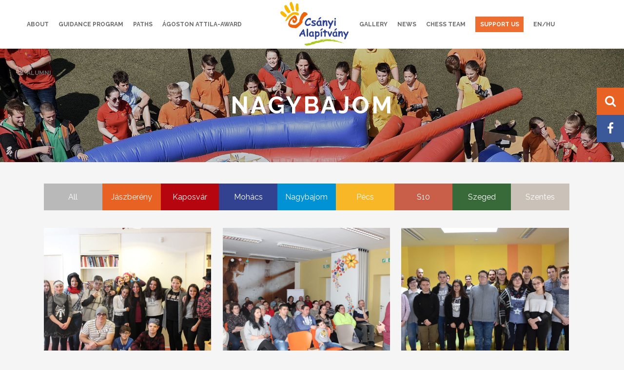

--- FILE ---
content_type: text/html; charset=UTF-8
request_url: https://www.csanyialapitvany.hu/en/hirek-kategoria/nagybajom/page/19/
body_size: 17128
content:
<!DOCTYPE html>
<html lang="en-US">
<head>
	<meta charset="UTF-8" />
			<meta name="viewport" content="width=device-width,initial-scale=1,user-scalable=no">
		<title>Csányi Foundation |   Nagybajom</title>

	
			
				
	<link rel="profile" href="http://gmpg.org/xfn/11"/>
		<link rel="shortcut icon" type="image/x-icon" href="https://www.csanyialapitvany.hu/wp-content/themes/stockholm/img/favicon.ico" />
	<link rel="apple-touch-icon" href="https://www.csanyialapitvany.hu/wp-content/themes/stockholm/img/favicon.ico" />
	<!--[if gte IE 9]>
	<style type="text/css">
		.gradient {
			filter: none;
		}
	</style>
	<![endif]-->

	<link href='//fonts.googleapis.com/css?family=Raleway:100,100italic,200,200italic,300,300italic,400,400italic,500,500italic,600,600italic,700,700italic,800,800italic,900,900italic|Crete+Round:100,100italic,200,200italic,300,300italic,400,400italic,500,500italic,600,600italic,700,700italic,800,800italic,900,900italic|Raleway:100,100italic,200,200italic,300,300italic,400,400italic,500,500italic,600,600italic,700,700italic,800,800italic,900,900italic|Crete+Round:100,100italic,200,200italic,300,300italic,400,400italic,500,500italic,600,600italic,700,700italic,800,800italic,900,900italic&#038;subset=latin,latin-ext' rel='stylesheet' type='text/css' />
<meta name='robots' content='max-image-preview:large' />
<link rel='dns-prefetch' href='//fonts.googleapis.com' />
<link rel='dns-prefetch' href='//maxcdn.bootstrapcdn.com' />
<link rel="alternate" type="application/rss+xml" title="Csányi Foundation &raquo; Feed" href="https://www.csanyialapitvany.hu/en/feed/" />
<link rel="alternate" type="application/rss+xml" title="Csányi Foundation &raquo; Comments Feed" href="https://www.csanyialapitvany.hu/en/comments/feed/" />
<link rel="alternate" type="application/rss+xml" title="Csányi Foundation &raquo; Nagybajom Category Feed" href="https://www.csanyialapitvany.hu/en/hirek-kategoria/nagybajom/feed/" />
<script type="text/javascript">
/* <![CDATA[ */
window._wpemojiSettings = {"baseUrl":"https:\/\/s.w.org\/images\/core\/emoji\/15.0.3\/72x72\/","ext":".png","svgUrl":"https:\/\/s.w.org\/images\/core\/emoji\/15.0.3\/svg\/","svgExt":".svg","source":{"concatemoji":"https:\/\/www.csanyialapitvany.hu\/wp-includes\/js\/wp-emoji-release.min.js?ver=6.6.4"}};
/*! This file is auto-generated */
!function(i,n){var o,s,e;function c(e){try{var t={supportTests:e,timestamp:(new Date).valueOf()};sessionStorage.setItem(o,JSON.stringify(t))}catch(e){}}function p(e,t,n){e.clearRect(0,0,e.canvas.width,e.canvas.height),e.fillText(t,0,0);var t=new Uint32Array(e.getImageData(0,0,e.canvas.width,e.canvas.height).data),r=(e.clearRect(0,0,e.canvas.width,e.canvas.height),e.fillText(n,0,0),new Uint32Array(e.getImageData(0,0,e.canvas.width,e.canvas.height).data));return t.every(function(e,t){return e===r[t]})}function u(e,t,n){switch(t){case"flag":return n(e,"\ud83c\udff3\ufe0f\u200d\u26a7\ufe0f","\ud83c\udff3\ufe0f\u200b\u26a7\ufe0f")?!1:!n(e,"\ud83c\uddfa\ud83c\uddf3","\ud83c\uddfa\u200b\ud83c\uddf3")&&!n(e,"\ud83c\udff4\udb40\udc67\udb40\udc62\udb40\udc65\udb40\udc6e\udb40\udc67\udb40\udc7f","\ud83c\udff4\u200b\udb40\udc67\u200b\udb40\udc62\u200b\udb40\udc65\u200b\udb40\udc6e\u200b\udb40\udc67\u200b\udb40\udc7f");case"emoji":return!n(e,"\ud83d\udc26\u200d\u2b1b","\ud83d\udc26\u200b\u2b1b")}return!1}function f(e,t,n){var r="undefined"!=typeof WorkerGlobalScope&&self instanceof WorkerGlobalScope?new OffscreenCanvas(300,150):i.createElement("canvas"),a=r.getContext("2d",{willReadFrequently:!0}),o=(a.textBaseline="top",a.font="600 32px Arial",{});return e.forEach(function(e){o[e]=t(a,e,n)}),o}function t(e){var t=i.createElement("script");t.src=e,t.defer=!0,i.head.appendChild(t)}"undefined"!=typeof Promise&&(o="wpEmojiSettingsSupports",s=["flag","emoji"],n.supports={everything:!0,everythingExceptFlag:!0},e=new Promise(function(e){i.addEventListener("DOMContentLoaded",e,{once:!0})}),new Promise(function(t){var n=function(){try{var e=JSON.parse(sessionStorage.getItem(o));if("object"==typeof e&&"number"==typeof e.timestamp&&(new Date).valueOf()<e.timestamp+604800&&"object"==typeof e.supportTests)return e.supportTests}catch(e){}return null}();if(!n){if("undefined"!=typeof Worker&&"undefined"!=typeof OffscreenCanvas&&"undefined"!=typeof URL&&URL.createObjectURL&&"undefined"!=typeof Blob)try{var e="postMessage("+f.toString()+"("+[JSON.stringify(s),u.toString(),p.toString()].join(",")+"));",r=new Blob([e],{type:"text/javascript"}),a=new Worker(URL.createObjectURL(r),{name:"wpTestEmojiSupports"});return void(a.onmessage=function(e){c(n=e.data),a.terminate(),t(n)})}catch(e){}c(n=f(s,u,p))}t(n)}).then(function(e){for(var t in e)n.supports[t]=e[t],n.supports.everything=n.supports.everything&&n.supports[t],"flag"!==t&&(n.supports.everythingExceptFlag=n.supports.everythingExceptFlag&&n.supports[t]);n.supports.everythingExceptFlag=n.supports.everythingExceptFlag&&!n.supports.flag,n.DOMReady=!1,n.readyCallback=function(){n.DOMReady=!0}}).then(function(){return e}).then(function(){var e;n.supports.everything||(n.readyCallback(),(e=n.source||{}).concatemoji?t(e.concatemoji):e.wpemoji&&e.twemoji&&(t(e.twemoji),t(e.wpemoji)))}))}((window,document),window._wpemojiSettings);
/* ]]> */
</script>
<link rel='stylesheet' id='sbi_styles-css' href='https://www.csanyialapitvany.hu/wp-content/plugins/instagram-feed/css/sbi-styles.min.css?ver=6.10.0' type='text/css' media='all' />
<link rel='stylesheet' id='layerslider-css' href='https://www.csanyialapitvany.hu/wp-content/plugins/LayerSlider/static/layerslider/css/layerslider.css?ver=6.1.0' type='text/css' media='all' />
<link rel='stylesheet' id='ls-google-fonts-css' href='https://fonts.googleapis.com/css?family=Lato:100,300,regular,700,900%7COpen+Sans:300%7CIndie+Flower:regular%7COswald:300,regular,700&#038;subset=latin%2Clatin-ext' type='text/css' media='all' />
<style id='wp-emoji-styles-inline-css' type='text/css'>

	img.wp-smiley, img.emoji {
		display: inline !important;
		border: none !important;
		box-shadow: none !important;
		height: 1em !important;
		width: 1em !important;
		margin: 0 0.07em !important;
		vertical-align: -0.1em !important;
		background: none !important;
		padding: 0 !important;
	}
</style>
<link rel='stylesheet' id='wp-block-library-css' href='https://www.csanyialapitvany.hu/wp-includes/css/dist/block-library/style.min.css?ver=6.6.4' type='text/css' media='all' />
<style id='classic-theme-styles-inline-css' type='text/css'>
/*! This file is auto-generated */
.wp-block-button__link{color:#fff;background-color:#32373c;border-radius:9999px;box-shadow:none;text-decoration:none;padding:calc(.667em + 2px) calc(1.333em + 2px);font-size:1.125em}.wp-block-file__button{background:#32373c;color:#fff;text-decoration:none}
</style>
<style id='global-styles-inline-css' type='text/css'>
:root{--wp--preset--aspect-ratio--square: 1;--wp--preset--aspect-ratio--4-3: 4/3;--wp--preset--aspect-ratio--3-4: 3/4;--wp--preset--aspect-ratio--3-2: 3/2;--wp--preset--aspect-ratio--2-3: 2/3;--wp--preset--aspect-ratio--16-9: 16/9;--wp--preset--aspect-ratio--9-16: 9/16;--wp--preset--color--black: #000000;--wp--preset--color--cyan-bluish-gray: #abb8c3;--wp--preset--color--white: #ffffff;--wp--preset--color--pale-pink: #f78da7;--wp--preset--color--vivid-red: #cf2e2e;--wp--preset--color--luminous-vivid-orange: #ff6900;--wp--preset--color--luminous-vivid-amber: #fcb900;--wp--preset--color--light-green-cyan: #7bdcb5;--wp--preset--color--vivid-green-cyan: #00d084;--wp--preset--color--pale-cyan-blue: #8ed1fc;--wp--preset--color--vivid-cyan-blue: #0693e3;--wp--preset--color--vivid-purple: #9b51e0;--wp--preset--gradient--vivid-cyan-blue-to-vivid-purple: linear-gradient(135deg,rgba(6,147,227,1) 0%,rgb(155,81,224) 100%);--wp--preset--gradient--light-green-cyan-to-vivid-green-cyan: linear-gradient(135deg,rgb(122,220,180) 0%,rgb(0,208,130) 100%);--wp--preset--gradient--luminous-vivid-amber-to-luminous-vivid-orange: linear-gradient(135deg,rgba(252,185,0,1) 0%,rgba(255,105,0,1) 100%);--wp--preset--gradient--luminous-vivid-orange-to-vivid-red: linear-gradient(135deg,rgba(255,105,0,1) 0%,rgb(207,46,46) 100%);--wp--preset--gradient--very-light-gray-to-cyan-bluish-gray: linear-gradient(135deg,rgb(238,238,238) 0%,rgb(169,184,195) 100%);--wp--preset--gradient--cool-to-warm-spectrum: linear-gradient(135deg,rgb(74,234,220) 0%,rgb(151,120,209) 20%,rgb(207,42,186) 40%,rgb(238,44,130) 60%,rgb(251,105,98) 80%,rgb(254,248,76) 100%);--wp--preset--gradient--blush-light-purple: linear-gradient(135deg,rgb(255,206,236) 0%,rgb(152,150,240) 100%);--wp--preset--gradient--blush-bordeaux: linear-gradient(135deg,rgb(254,205,165) 0%,rgb(254,45,45) 50%,rgb(107,0,62) 100%);--wp--preset--gradient--luminous-dusk: linear-gradient(135deg,rgb(255,203,112) 0%,rgb(199,81,192) 50%,rgb(65,88,208) 100%);--wp--preset--gradient--pale-ocean: linear-gradient(135deg,rgb(255,245,203) 0%,rgb(182,227,212) 50%,rgb(51,167,181) 100%);--wp--preset--gradient--electric-grass: linear-gradient(135deg,rgb(202,248,128) 0%,rgb(113,206,126) 100%);--wp--preset--gradient--midnight: linear-gradient(135deg,rgb(2,3,129) 0%,rgb(40,116,252) 100%);--wp--preset--font-size--small: 13px;--wp--preset--font-size--medium: 20px;--wp--preset--font-size--large: 36px;--wp--preset--font-size--x-large: 42px;--wp--preset--spacing--20: 0.44rem;--wp--preset--spacing--30: 0.67rem;--wp--preset--spacing--40: 1rem;--wp--preset--spacing--50: 1.5rem;--wp--preset--spacing--60: 2.25rem;--wp--preset--spacing--70: 3.38rem;--wp--preset--spacing--80: 5.06rem;--wp--preset--shadow--natural: 6px 6px 9px rgba(0, 0, 0, 0.2);--wp--preset--shadow--deep: 12px 12px 50px rgba(0, 0, 0, 0.4);--wp--preset--shadow--sharp: 6px 6px 0px rgba(0, 0, 0, 0.2);--wp--preset--shadow--outlined: 6px 6px 0px -3px rgba(255, 255, 255, 1), 6px 6px rgba(0, 0, 0, 1);--wp--preset--shadow--crisp: 6px 6px 0px rgba(0, 0, 0, 1);}:where(.is-layout-flex){gap: 0.5em;}:where(.is-layout-grid){gap: 0.5em;}body .is-layout-flex{display: flex;}.is-layout-flex{flex-wrap: wrap;align-items: center;}.is-layout-flex > :is(*, div){margin: 0;}body .is-layout-grid{display: grid;}.is-layout-grid > :is(*, div){margin: 0;}:where(.wp-block-columns.is-layout-flex){gap: 2em;}:where(.wp-block-columns.is-layout-grid){gap: 2em;}:where(.wp-block-post-template.is-layout-flex){gap: 1.25em;}:where(.wp-block-post-template.is-layout-grid){gap: 1.25em;}.has-black-color{color: var(--wp--preset--color--black) !important;}.has-cyan-bluish-gray-color{color: var(--wp--preset--color--cyan-bluish-gray) !important;}.has-white-color{color: var(--wp--preset--color--white) !important;}.has-pale-pink-color{color: var(--wp--preset--color--pale-pink) !important;}.has-vivid-red-color{color: var(--wp--preset--color--vivid-red) !important;}.has-luminous-vivid-orange-color{color: var(--wp--preset--color--luminous-vivid-orange) !important;}.has-luminous-vivid-amber-color{color: var(--wp--preset--color--luminous-vivid-amber) !important;}.has-light-green-cyan-color{color: var(--wp--preset--color--light-green-cyan) !important;}.has-vivid-green-cyan-color{color: var(--wp--preset--color--vivid-green-cyan) !important;}.has-pale-cyan-blue-color{color: var(--wp--preset--color--pale-cyan-blue) !important;}.has-vivid-cyan-blue-color{color: var(--wp--preset--color--vivid-cyan-blue) !important;}.has-vivid-purple-color{color: var(--wp--preset--color--vivid-purple) !important;}.has-black-background-color{background-color: var(--wp--preset--color--black) !important;}.has-cyan-bluish-gray-background-color{background-color: var(--wp--preset--color--cyan-bluish-gray) !important;}.has-white-background-color{background-color: var(--wp--preset--color--white) !important;}.has-pale-pink-background-color{background-color: var(--wp--preset--color--pale-pink) !important;}.has-vivid-red-background-color{background-color: var(--wp--preset--color--vivid-red) !important;}.has-luminous-vivid-orange-background-color{background-color: var(--wp--preset--color--luminous-vivid-orange) !important;}.has-luminous-vivid-amber-background-color{background-color: var(--wp--preset--color--luminous-vivid-amber) !important;}.has-light-green-cyan-background-color{background-color: var(--wp--preset--color--light-green-cyan) !important;}.has-vivid-green-cyan-background-color{background-color: var(--wp--preset--color--vivid-green-cyan) !important;}.has-pale-cyan-blue-background-color{background-color: var(--wp--preset--color--pale-cyan-blue) !important;}.has-vivid-cyan-blue-background-color{background-color: var(--wp--preset--color--vivid-cyan-blue) !important;}.has-vivid-purple-background-color{background-color: var(--wp--preset--color--vivid-purple) !important;}.has-black-border-color{border-color: var(--wp--preset--color--black) !important;}.has-cyan-bluish-gray-border-color{border-color: var(--wp--preset--color--cyan-bluish-gray) !important;}.has-white-border-color{border-color: var(--wp--preset--color--white) !important;}.has-pale-pink-border-color{border-color: var(--wp--preset--color--pale-pink) !important;}.has-vivid-red-border-color{border-color: var(--wp--preset--color--vivid-red) !important;}.has-luminous-vivid-orange-border-color{border-color: var(--wp--preset--color--luminous-vivid-orange) !important;}.has-luminous-vivid-amber-border-color{border-color: var(--wp--preset--color--luminous-vivid-amber) !important;}.has-light-green-cyan-border-color{border-color: var(--wp--preset--color--light-green-cyan) !important;}.has-vivid-green-cyan-border-color{border-color: var(--wp--preset--color--vivid-green-cyan) !important;}.has-pale-cyan-blue-border-color{border-color: var(--wp--preset--color--pale-cyan-blue) !important;}.has-vivid-cyan-blue-border-color{border-color: var(--wp--preset--color--vivid-cyan-blue) !important;}.has-vivid-purple-border-color{border-color: var(--wp--preset--color--vivid-purple) !important;}.has-vivid-cyan-blue-to-vivid-purple-gradient-background{background: var(--wp--preset--gradient--vivid-cyan-blue-to-vivid-purple) !important;}.has-light-green-cyan-to-vivid-green-cyan-gradient-background{background: var(--wp--preset--gradient--light-green-cyan-to-vivid-green-cyan) !important;}.has-luminous-vivid-amber-to-luminous-vivid-orange-gradient-background{background: var(--wp--preset--gradient--luminous-vivid-amber-to-luminous-vivid-orange) !important;}.has-luminous-vivid-orange-to-vivid-red-gradient-background{background: var(--wp--preset--gradient--luminous-vivid-orange-to-vivid-red) !important;}.has-very-light-gray-to-cyan-bluish-gray-gradient-background{background: var(--wp--preset--gradient--very-light-gray-to-cyan-bluish-gray) !important;}.has-cool-to-warm-spectrum-gradient-background{background: var(--wp--preset--gradient--cool-to-warm-spectrum) !important;}.has-blush-light-purple-gradient-background{background: var(--wp--preset--gradient--blush-light-purple) !important;}.has-blush-bordeaux-gradient-background{background: var(--wp--preset--gradient--blush-bordeaux) !important;}.has-luminous-dusk-gradient-background{background: var(--wp--preset--gradient--luminous-dusk) !important;}.has-pale-ocean-gradient-background{background: var(--wp--preset--gradient--pale-ocean) !important;}.has-electric-grass-gradient-background{background: var(--wp--preset--gradient--electric-grass) !important;}.has-midnight-gradient-background{background: var(--wp--preset--gradient--midnight) !important;}.has-small-font-size{font-size: var(--wp--preset--font-size--small) !important;}.has-medium-font-size{font-size: var(--wp--preset--font-size--medium) !important;}.has-large-font-size{font-size: var(--wp--preset--font-size--large) !important;}.has-x-large-font-size{font-size: var(--wp--preset--font-size--x-large) !important;}
:where(.wp-block-post-template.is-layout-flex){gap: 1.25em;}:where(.wp-block-post-template.is-layout-grid){gap: 1.25em;}
:where(.wp-block-columns.is-layout-flex){gap: 2em;}:where(.wp-block-columns.is-layout-grid){gap: 2em;}
:root :where(.wp-block-pullquote){font-size: 1.5em;line-height: 1.6;}
</style>
<link rel='stylesheet' id='bs-stickybuttons-css' href='https://www.csanyialapitvany.hu/wp-content/plugins/bs-stickybuttons/bs-stickybuttons.css?ver=6.6.4' type='text/css' media='all' />
<link rel='stylesheet' id='contact-form-7-css' href='https://www.csanyialapitvany.hu/wp-content/plugins/contact-form-7/includes/css/styles.css?ver=6.0.6' type='text/css' media='all' />
<link rel='stylesheet' id='rs-plugin-settings-css' href='https://www.csanyialapitvany.hu/wp-content/plugins/revslider/public/assets/css/settings.css?ver=5.3.1.5' type='text/css' media='all' />
<style id='rs-plugin-settings-inline-css' type='text/css'>
#rs-demo-id {}
</style>
<link rel='stylesheet' id='cff-css' href='https://www.csanyialapitvany.hu/wp-content/plugins/custom-facebook-feed/assets/css/cff-style.min.css?ver=4.3.4' type='text/css' media='all' />
<link rel='stylesheet' id='sb-font-awesome-css' href='https://maxcdn.bootstrapcdn.com/font-awesome/4.7.0/css/font-awesome.min.css?ver=6.6.4' type='text/css' media='all' />
<link rel='stylesheet' id='qode_default_style-css' href='https://www.csanyialapitvany.hu/wp-content/themes/stockholm/style.css?ver=6.6.4' type='text/css' media='all' />
<link rel='stylesheet' id='qode_stylesheet-css' href='https://www.csanyialapitvany.hu/wp-content/themes/stockholm/css/stylesheet.min.css?ver=6.6.4' type='text/css' media='all' />
<link rel='stylesheet' id='qode_style_dynamic-css' href='https://www.csanyialapitvany.hu/wp-content/themes/stockholm/css/style_dynamic.css?ver=1713164642' type='text/css' media='all' />
<link rel='stylesheet' id='qode_font-awesome-css' href='https://www.csanyialapitvany.hu/wp-content/themes/stockholm/css/font-awesome/css/font-awesome.min.css?ver=6.6.4' type='text/css' media='all' />
<link rel='stylesheet' id='qode_elegant-icons-css' href='https://www.csanyialapitvany.hu/wp-content/themes/stockholm/css/elegant-icons/style.min.css?ver=6.6.4' type='text/css' media='all' />
<link rel='stylesheet' id='qode_linear-icons-css' href='https://www.csanyialapitvany.hu/wp-content/themes/stockholm/css/linear-icons/style.css?ver=6.6.4' type='text/css' media='all' />
<link rel='stylesheet' id='mediaelement-css' href='https://www.csanyialapitvany.hu/wp-includes/js/mediaelement/mediaelementplayer-legacy.min.css?ver=4.2.17' type='text/css' media='all' />
<link rel='stylesheet' id='wp-mediaelement-css' href='https://www.csanyialapitvany.hu/wp-includes/js/mediaelement/wp-mediaelement.min.css?ver=6.6.4' type='text/css' media='all' />
<link rel='stylesheet' id='qode_responsive-css' href='https://www.csanyialapitvany.hu/wp-content/themes/stockholm/css/responsive.min.css?ver=6.6.4' type='text/css' media='all' />
<link rel='stylesheet' id='qode_style_dynamic_responsive-css' href='https://www.csanyialapitvany.hu/wp-content/themes/stockholm/css/style_dynamic_responsive.css?ver=1713164642' type='text/css' media='all' />
<link rel='stylesheet' id='js_composer_front-css' href='https://www.csanyialapitvany.hu/wp-content/plugins/js_composer/assets/css/js_composer.min.css?ver=8.5' type='text/css' media='all' />
<link rel='stylesheet' id='qode_custom_css-css' href='https://www.csanyialapitvany.hu/wp-content/themes/stockholm/css/custom_css.css?ver=1713164642' type='text/css' media='all' />
<link rel='stylesheet' id='qode_webkit-css' href='https://www.csanyialapitvany.hu/wp-content/themes/stockholm/css/webkit_stylesheet.css?ver=6.6.4' type='text/css' media='all' />
<link rel='stylesheet' id='childstyle-css' href='https://www.csanyialapitvany.hu/wp-content/themes/stockholm-child/style.css?v=3&#038;ver=6.6.4' type='text/css' media='all' />
<script type="text/javascript" id="real3d-flipbook-global-js-extra">
/* <![CDATA[ */
var flipbookOptions_global = {"pages":[],"pdfUrl":"","printPdfUrl":"","tableOfContent":[],"id":"","bookId":"","date":"","lightboxThumbnailUrl":"","mode":"normal","viewMode":"webgl","pageTextureSize":"3000","pageTextureSizeSmall":"1500","pageTextureSizeMobile":"","pageTextureSizeMobileSmall":"1000","minPixelRatio":"1","pdfTextLayer":"true","zoomMin":"0.9","zoomStep":"2","zoomSize":"","zoomReset":"false","doubleClickZoom":"true","pageDrag":"true","singlePageMode":"false","pageFlipDuration":"1","sound":"true","startPage":"1","pageNumberOffset":"0","deeplinking":{"enabled":"false","prefix":""},"responsiveView":"true","responsiveViewTreshold":"768","responsiveViewRatio":"1","cover":"true","backCover":"true","scaleCover":"false","pageCaptions":"false","height":"400","responsiveHeight":"true","containerRatio":"","thumbnailsOnStart":"false","contentOnStart":"false","searchOnStart":"","searchResultsThumbs":"false","tableOfContentCloseOnClick":"true","thumbsCloseOnClick":"true","autoplayOnStart":"false","autoplayInterval":"3000","autoplayLoop":"true","autoplayStartPage":"1","rightToLeft":"false","pageWidth":"","pageHeight":"","thumbSize":"130","logoImg":"","logoUrl":"","logoUrlTarget":"","logoCSS":"position:absolute;left:0;top:0;","menuSelector":"","zIndex":"auto","preloaderText":"","googleAnalyticsTrackingCode":"","pdfBrowserViewerIfIE":"false","modeMobile":"","viewModeMobile":"","aspectMobile":"","aspectRatioMobile":"0.71","singlePageModeIfMobile":"false","logoHideOnMobile":"false","mobile":{"thumbnailsOnStart":"false","contentOnStart":"false","pagesInMemory":"6","bitmapResizeHeight":"","bitmapResizeQuality":"","currentPage":{"enabled":"false"},"pdfUrl":""},"lightboxCssClass":"","lightboxLink":"","lightboxLinkNewWindow":"true","lightboxBackground":"rgb(81, 85, 88)","lightboxBackgroundPattern":"","lightboxBackgroundImage":"","lightboxContainerCSS":"display:inline-block;padding:10px;","lightboxThumbnailHeight":"300","lightboxThumbnailUrlCSS":"display:block;","lightboxThumbnailInfo":"false","lightboxThumbnailInfoText":"","lightboxThumbnailInfoCSS":"top: 0;  width: 100%; height: 100%; font-size: 16px; color: #000; background: rgba(255,255,255,.8); ","showTitle":"false","showDate":"false","hideThumbnail":"false","lightboxText":"","lightboxTextCSS":"display:block;","lightboxTextPosition":"top","lightBoxOpened":"false","lightBoxFullscreen":"false","lightboxStartPage":"","lightboxMarginV":"0","lightboxMarginH":"0","lights":"true","lightPositionX":"0","lightPositionY":"150","lightPositionZ":"1400","lightIntensity":"0.6","shadows":"true","shadowMapSize":"2048","shadowOpacity":"0.2","shadowDistance":"15","pageHardness":"2","coverHardness":"2","pageRoughness":"1","pageMetalness":"0","pageSegmentsW":"6","pageSegmentsH":"1","pagesInMemory":"20","bitmapResizeHeight":"","bitmapResizeQuality":"","pageMiddleShadowSize":"4","pageMiddleShadowColorL":"#7F7F7F","pageMiddleShadowColorR":"#AAAAAA","antialias":"false","pan":"0","tilt":"0","rotateCameraOnMouseDrag":"true","panMax":"20","panMin":"-20","tiltMax":"0","tiltMin":"0","currentPage":{"enabled":"true","title":"Current page","hAlign":"left","vAlign":"top"},"btnAutoplay":{"enabled":"true","title":"Autoplay"},"btnNext":{"enabled":"true","title":"Next Page"},"btnLast":{"enabled":"false","title":"Last Page"},"btnPrev":{"enabled":"true","title":"Previous Page"},"btnFirst":{"enabled":"false","title":"First Page"},"btnZoomIn":{"enabled":"true","title":"Zoom in"},"btnZoomOut":{"enabled":"true","title":"Zoom out"},"btnToc":{"enabled":"true","title":"Table of Contents"},"btnThumbs":{"enabled":"true","title":"Pages"},"btnShare":{"enabled":"true","title":"Share"},"btnNotes":{"enabled":"false","title":"Notes"},"btnDownloadPages":{"enabled":"false","url":"","title":"Download pages"},"btnDownloadPdf":{"enabled":"true","url":"","title":"Download PDF","forceDownload":"true","openInNewWindow":"true"},"btnSound":{"enabled":"true","title":"Sound"},"btnExpand":{"enabled":"true","title":"Toggle fullscreen"},"btnSingle":{"enabled":"true","title":"Toggle single page"},"btnSearch":{"enabled":"false","title":"Search"},"search":{"enabled":"false","title":"Search"},"btnBookmark":{"enabled":"false","title":"Bookmark"},"btnPrint":{"enabled":"true","title":"Print"},"btnTools":{"enabled":"true","title":"Tools"},"btnClose":{"enabled":"true","title":"Close"},"whatsapp":{"enabled":"true"},"twitter":{"enabled":"true"},"facebook":{"enabled":"true"},"pinterest":{"enabled":"true"},"email":{"enabled":"true"},"linkedin":{"enabled":"true"},"digg":{"enabled":"false"},"reddit":{"enabled":"false"},"shareUrl":"","shareTitle":"","shareImage":"","layout":"1","icons":"FontAwesome","skin":"light","useFontAwesome5":"true","sideNavigationButtons":"true","menuNavigationButtons":"false","backgroundColor":"rgb(81, 85, 88)","backgroundPattern":"","backgroundImage":"","backgroundTransparent":"false","menuBackground":"","menuShadow":"","menuMargin":"0","menuPadding":"0","menuOverBook":"false","menuFloating":"false","menuTransparent":"false","menu2Background":"","menu2Shadow":"","menu2Margin":"0","menu2Padding":"0","menu2OverBook":"true","menu2Floating":"false","menu2Transparent":"true","skinColor":"","skinBackground":"","hideMenu":"false","menuAlignHorizontal":"center","btnColor":"","btnColorHover":"","btnBackground":"none","btnRadius":"0","btnMargin":"0","btnSize":"18","btnPaddingV":"10","btnPaddingH":"10","btnShadow":"","btnTextShadow":"","btnBorder":"","arrowColor":"#fff","arrowColorHover":"#fff","arrowBackground":"rgba(0,0,0,0)","arrowBackgroundHover":"rgba(0, 0, 0, .15)","arrowRadius":"4","arrowMargin":"4","arrowSize":"40","arrowPadding":"10","arrowTextShadow":"0px 0px 1px rgba(0, 0, 0, 1)","arrowBorder":"","closeBtnColorHover":"#FFF","closeBtnBackground":"rgba(0,0,0,.4)","closeBtnRadius":"0","closeBtnMargin":"0","closeBtnSize":"20","closeBtnPadding":"5","closeBtnTextShadow":"","closeBtnBorder":"","floatingBtnColor":"","floatingBtnColorHover":"","floatingBtnBackground":"","floatingBtnBackgroundHover":"","floatingBtnRadius":"","floatingBtnMargin":"","floatingBtnSize":"","floatingBtnPadding":"","floatingBtnShadow":"","floatingBtnTextShadow":"","floatingBtnBorder":"","currentPageMarginV":"5","currentPageMarginH":"5","arrowsAlwaysEnabledForNavigation":"true","arrowsDisabledNotFullscreen":"true","touchSwipeEnabled":"true","fitToWidth":"false","rightClickEnabled":"true","linkColor":"rgba(0, 0, 0, 0)","linkColorHover":"rgba(255, 255, 0, 1)","linkOpacity":"0.4","linkTarget":"_blank","pdfAutoLinks":"false","disableRange":"false","strings":{"print":"Print","printLeftPage":"Print left page","printRightPage":"Print right page","printCurrentPage":"Print current page","printAllPages":"Print all pages","download":"Download","downloadLeftPage":"Download left page","downloadRightPage":"Download right page","downloadCurrentPage":"Download current page","downloadAllPages":"Download all pages","bookmarks":"Bookmarks","bookmarkLeftPage":"Bookmark left page","bookmarkRightPage":"Bookmark right page","bookmarkCurrentPage":"Bookmark current page","search":"Search","findInDocument":"Find in document","pagesFoundContaining":"pages found containing","noMatches":"No matches","matchesFound":"matches found","page":"Page","matches":"matches","thumbnails":"Thumbnails","tableOfContent":"Table of Contents","share":"Share","pressEscToClose":"Press ESC to close","password":"Password","addNote":"Add note","typeInYourNote":"Type in your note..."},"access":"free","backgroundMusic":"","cornerCurl":"false","pdfTools":{"pageHeight":1500,"thumbHeight":200,"quality":0.8,"textLayer":"true","autoConvert":"true"},"slug":"","convertPDFLinks":"true","convertPDFLinksWithClass":"","convertPDFLinksWithoutClass":"","overridePDFEmbedder":"true","overrideDflip":"true","overrideWonderPDFEmbed":"true","override3DFlipBook":"true","overridePDFjsViewer":"true","resumeReading":"false","previewPages":"","previewMode":"","aspectRatio":"2"};
/* ]]> */
</script>
<script type="text/javascript" src="https://www.csanyialapitvany.hu/wp-content/plugins/LayerSlider/static/layerslider/js/greensock.js?ver=1.19.0" id="greensock-js"></script>
<script type="text/javascript" src="https://www.csanyialapitvany.hu/wp-includes/js/jquery/jquery.min.js?ver=3.7.1" id="jquery-core-js"></script>
<script type="text/javascript" src="https://www.csanyialapitvany.hu/wp-includes/js/jquery/jquery-migrate.min.js?ver=3.4.1" id="jquery-migrate-js"></script>
<script type="text/javascript" id="layerslider-js-extra">
/* <![CDATA[ */
var LS_Meta = {"v":"6.1.0"};
/* ]]> */
</script>
<script type="text/javascript" src="https://www.csanyialapitvany.hu/wp-content/plugins/LayerSlider/static/layerslider/js/layerslider.kreaturamedia.jquery.js?ver=6.1.0" id="layerslider-js"></script>
<script type="text/javascript" src="https://www.csanyialapitvany.hu/wp-content/plugins/LayerSlider/static/layerslider/js/layerslider.transitions.js?ver=6.1.0" id="layerslider-transitions-js"></script>
<script type="text/javascript" src="https://www.csanyialapitvany.hu/wp-content/plugins/bs-stickybuttons/bs-stickybuttons.js?ver=6.6.4" id="bs-stickybuttons-js"></script>
<script type="text/javascript" id="image-watermark-no-right-click-js-before">
/* <![CDATA[ */
var iwArgsNoRightClick = {"rightclick":"N","draganddrop":"N","devtools":"Y","enableToast":"Y","toastMessage":"This content is protected"};
/* ]]> */
</script>
<script type="text/javascript" src="https://www.csanyialapitvany.hu/wp-content/plugins/image-watermark/js/no-right-click.js?ver=2.0.2" id="image-watermark-no-right-click-js"></script>
<script type="text/javascript" src="https://www.csanyialapitvany.hu/wp-content/plugins/revslider/public/assets/js/jquery.themepunch.tools.min.js?ver=5.3.1.5" id="tp-tools-js"></script>
<script type="text/javascript" src="https://www.csanyialapitvany.hu/wp-content/plugins/revslider/public/assets/js/jquery.themepunch.revolution.min.js?ver=5.3.1.5" id="revmin-js"></script>
<script type="text/javascript" src="https://www.csanyialapitvany.hu/wp-content/themes/stockholm-child/js/bs-custom.js?v=2&amp;ver=6.6.4" id="bs-custom-js"></script>
<script></script><meta name="generator" content="Powered by LayerSlider 6.1.0 - Multi-Purpose, Responsive, Parallax, Mobile-Friendly Slider Plugin for WordPress." />
<!-- LayerSlider updates and docs at: https://layerslider.kreaturamedia.com -->
<link rel="https://api.w.org/" href="https://www.csanyialapitvany.hu/en/wp-json/" /><link rel="alternate" title="JSON" type="application/json" href="https://www.csanyialapitvany.hu/en/wp-json/wp/v2/categories/9" /><link rel="EditURI" type="application/rsd+xml" title="RSD" href="https://www.csanyialapitvany.hu/xmlrpc.php?rsd" />
<meta name="generator" content="WordPress 6.6.4" />
<style type="text/css">
.qtranxs_flag_hu {background-image: url(https://www.csanyialapitvany.hu/wp-content/plugins/qtranslate-x/flags/hu.png); background-repeat: no-repeat;}
.qtranxs_flag_en {background-image: url(https://www.csanyialapitvany.hu/wp-content/plugins/qtranslate-x/flags/gb.png); background-repeat: no-repeat;}
</style>
<link hreflang="hu" href="https://www.csanyialapitvany.hu/hu/hirek-kategoria/nagybajom/page/19/" rel="alternate" />
<link hreflang="en" href="https://www.csanyialapitvany.hu/en/hirek-kategoria/nagybajom/page/19/" rel="alternate" />
<link hreflang="x-default" href="https://www.csanyialapitvany.hu/hirek-kategoria/nagybajom/page/19/" rel="alternate" />
<meta name="generator" content="qTranslate-X 3.4.6.8" />
<style type="text/css">.recentcomments a{display:inline !important;padding:0 !important;margin:0 !important;}</style><meta name="generator" content="Powered by WPBakery Page Builder - drag and drop page builder for WordPress."/>
<meta name="generator" content="Powered by Slider Revolution 5.3.1.5 - responsive, Mobile-Friendly Slider Plugin for WordPress with comfortable drag and drop interface." />
<noscript><style> .wpb_animate_when_almost_visible { opacity: 1; }</style></noscript>
</head>

<body class="archive paged category category-nagybajom category-9 paged-19 category-paged-19  select-child-theme-ver-1.0.0 select-theme-ver-3.7 wpb-js-composer js-comp-ver-8.5 vc_responsive">

<div class="wrapper">
<div class="wrapper_inner">

<script type="text/javascript" data-category="functional">
  var _gaq = _gaq || [];
  _gaq.push(['_setAccount', 'UA-93902650-9']);
  _gaq.push(['_trackPageview']);

  (function() {
    var ga = document.createElement('script'); ga.type = 'text/javascript'; ga.async = true;
    ga.src = ('https:' == document.location.protocol ? 'https://ssl' : 'http://www') + '.google-analytics.com/ga.js';
    var s = document.getElementsByTagName('script')[0]; s.parentNode.insertBefore(ga, s);
  })();
</script>

<!-- Google Analytics start -->
		<!-- <script>
			var _gaq = _gaq || [];
			_gaq.push(['_setAccount', 'UA-93902650-9']);
			_gaq.push(['_trackPageview']);

			(function() {
				var ga = document.createElement('script'); ga.type = 'text/javascript'; ga.async = true;
				ga.src = ('https:' == document.location.protocol ? 'https://ssl' : 'http://www') + '.google-analytics.com/ga.js';
				var s = document.getElementsByTagName('script')[0]; s.parentNode.insertBefore(ga, s);
			})();
		</script> -->
	<!-- Google Analytics end -->

	<header class="page_header scrolled_not_transparent  stick_with_left_right_menu">
		<div class="header_inner clearfix">

		<div class="header_top_bottom_holder">
				<div class="header_bottom clearfix" style='' >
						<div class="container">
				<div class="container_inner clearfix" >
					                                            <nav class="main_menu drop_down left_side ">
                            <ul id="menu-header-left" class=""><li id="nav-menu-item-47" class="menu-item menu-item-type-post_type menu-item-object-page  narrow"><a href="https://www.csanyialapitvany.hu/en/rolunk/" class=""><i class="menu_icon fa blank"></i><span class="menu-text">About</span><span class="plus"></span></a></li>
<li id="nav-menu-item-71" class="menu-item menu-item-type-post_type menu-item-object-page  narrow"><a href="https://www.csanyialapitvany.hu/en/eletut-program/" class=""><i class="menu_icon fa blank"></i><span class="menu-text">Guidance Program</span><span class="plus"></span></a></li>
<li id="nav-menu-item-355" class="menu-item menu-item-type-post_type menu-item-object-page  narrow"><a href="https://www.csanyialapitvany.hu/en/eletutak/" class=""><i class="menu_icon fa blank"></i><span class="menu-text">Paths</span><span class="plus"></span></a></li>
<li id="nav-menu-item-42693" class="menu-item menu-item-type-post_type menu-item-object-page  narrow"><a href="https://www.csanyialapitvany.hu/en/agoston-attila-dij-2/" class=""><i class="menu_icon fa blank"></i><span class="menu-text">Ágoston Attila-award</span><span class="plus"></span></a></li>
<li id="nav-menu-item-53740" class="menu-item menu-item-type-post_type menu-item-object-page  narrow"><a href="https://www.csanyialapitvany.hu/en/alumni/" class=""><i class="menu_icon fa blank"></i><span class="menu-text">Alumni</span><span class="plus"></span></a></li>
</ul>                        </nav>
                    					<div class="header_inner_left">
                        													<div class="mobile_menu_button"><span><i class="fa fa-bars"></i></span></div>
												<div class="logo_wrapper">
														<div class="q_logo"><a href="https://www.csanyialapitvany.hu/en/"><img class="normal" src="https://www.csanyialapitvany.hu/wp-content/uploads/2017/01/csanyi-alapitvany-logo@2x.png" alt="Logo"/><img class="light" src="https://www.csanyialapitvany.hu/wp-content/uploads/2017/01/csanyi-alapitvany-logo-white@2x.png" alt="Logo"/><img class="dark" src="https://www.csanyialapitvany.hu/wp-content/uploads/2017/01/csanyi-alapitvany-logo@2x.png" alt="Logo"/><img class="sticky" src="https://www.csanyialapitvany.hu/wp-content/uploads/2017/01/csanyi-alapitvany-logo-white@2x.png" alt="Logo"/></a></div>
                            						</div>
						                        					</div>
					                        <nav class="main_menu drop_down right_side ">
                            <ul id="menu-header-right" class=""><li id="nav-menu-item-42694" class="menu-item menu-item-type-post_type menu-item-object-page  narrow"><a href="https://www.csanyialapitvany.hu/en/galeria/" class=""><i class="menu_icon fa blank"></i><span class="menu-text">Gallery</span><span class="plus"></span></a></li>
<li id="nav-menu-item-17" class="menu-item menu-item-type-post_type menu-item-object-page  narrow"><a href="https://www.csanyialapitvany.hu/en/hirek/" class=""><i class="menu_icon fa blank"></i><span class="menu-text">News</span><span class="plus"></span></a></li>
<li id="nav-menu-item-35725" class="menu-item menu-item-type-post_type menu-item-object-page  narrow"></li>
<li id="nav-menu-item-92719" class="menu-item menu-item-type-post_type menu-item-object-page  narrow"><a href="https://www.csanyialapitvany.hu/en/sakkcsapat/" class=""><i class="menu_icon fa blank"></i><span class="menu-text">Chess Team</span><span class="plus"></span></a></li>
<li id="nav-menu-item-88" class="menu-item menu-item-type-post_type menu-item-object-page  narrow"><a href="https://www.csanyialapitvany.hu/en/tamogass/" class=""><i class="menu_icon fa blank"></i><span class="menu-text">Support us</span><span class="plus"></span></a></li>
<li id="nav-menu-item-17307" class="qtranxs-lang-menu qtranxs-lang-menu-en menu-item menu-item-type-custom menu-item-object-custom current-menu-parent menu-item-has-children  has_sub narrow"><a title="English" href="#" class=""><i class="menu_icon fa blank"></i><span class="menu-text">Language:&nbsp;<img src="https://www.csanyialapitvany.hu/wp-content/plugins/qtranslate-x/flags/gb.png" alt="English" /></span><span class="plus"></span></a>
<div class="second"><div class="inner"><ul>
	<li id="nav-menu-item-92720" class="qtranxs-lang-menu-item qtranxs-lang-menu-item-hu menu-item menu-item-type-custom menu-item-object-custom "><a title="Magyar" href="https://www.csanyialapitvany.hu/hu/hirek-kategoria/nagybajom/page/19/" class=""><i class="menu_icon fa blank"></i><span class="menu-text"><img src="https://www.csanyialapitvany.hu/wp-content/plugins/qtranslate-x/flags/hu.png" alt="Magyar" />&nbsp;Magyar</span><span class="plus"></span></a></li>
	<li id="nav-menu-item-92721" class="qtranxs-lang-menu-item qtranxs-lang-menu-item-en menu-item menu-item-type-custom menu-item-object-custom current-menu-item "><a title="English" href="https://www.csanyialapitvany.hu/en/hirek-kategoria/nagybajom/page/19/" class=""><i class="menu_icon fa blank"></i><span class="menu-text"><img src="https://www.csanyialapitvany.hu/wp-content/plugins/qtranslate-x/flags/gb.png" alt="English" />&nbsp;English</span><span class="plus"></span></a></li>
</ul></div></div>
</li>
</ul>                        </nav>
                    											<nav class="mobile_menu">
							<ul><li id="mobile-menu-item-47" class="menu-item menu-item-type-post_type menu-item-object-page "><a href="https://www.csanyialapitvany.hu/en/rolunk/" class=""><span>About</span></a><span class="mobile_arrow"><i class="fa fa-angle-right"></i><i class="fa fa-angle-down"></i></span></li>
<li id="mobile-menu-item-71" class="menu-item menu-item-type-post_type menu-item-object-page "><a href="https://www.csanyialapitvany.hu/en/eletut-program/" class=""><span>Guidance Program</span></a><span class="mobile_arrow"><i class="fa fa-angle-right"></i><i class="fa fa-angle-down"></i></span></li>
<li id="mobile-menu-item-355" class="menu-item menu-item-type-post_type menu-item-object-page "><a href="https://www.csanyialapitvany.hu/en/eletutak/" class=""><span>Paths</span></a><span class="mobile_arrow"><i class="fa fa-angle-right"></i><i class="fa fa-angle-down"></i></span></li>
<li id="mobile-menu-item-42693" class="menu-item menu-item-type-post_type menu-item-object-page "><a href="https://www.csanyialapitvany.hu/en/agoston-attila-dij-2/" class=""><span>Ágoston Attila-award</span></a><span class="mobile_arrow"><i class="fa fa-angle-right"></i><i class="fa fa-angle-down"></i></span></li>
<li id="mobile-menu-item-53740" class="menu-item menu-item-type-post_type menu-item-object-page "><a href="https://www.csanyialapitvany.hu/en/alumni/" class=""><span>Alumni</span></a><span class="mobile_arrow"><i class="fa fa-angle-right"></i><i class="fa fa-angle-down"></i></span></li>
<li id="mobile-menu-item-42694" class="menu-item menu-item-type-post_type menu-item-object-page "><a href="https://www.csanyialapitvany.hu/en/galeria/" class=""><span>Gallery</span></a><span class="mobile_arrow"><i class="fa fa-angle-right"></i><i class="fa fa-angle-down"></i></span></li>
<li id="mobile-menu-item-17" class="menu-item menu-item-type-post_type menu-item-object-page "><a href="https://www.csanyialapitvany.hu/en/hirek/" class=""><span>News</span></a><span class="mobile_arrow"><i class="fa fa-angle-right"></i><i class="fa fa-angle-down"></i></span></li>
<li id="mobile-menu-item-35725" class="menu-item menu-item-type-post_type menu-item-object-page "></li>
<li id="mobile-menu-item-92719" class="menu-item menu-item-type-post_type menu-item-object-page "><a href="https://www.csanyialapitvany.hu/en/sakkcsapat/" class=""><span>Chess Team</span></a><span class="mobile_arrow"><i class="fa fa-angle-right"></i><i class="fa fa-angle-down"></i></span></li>
<li id="mobile-menu-item-88" class="menu-item menu-item-type-post_type menu-item-object-page "><a href="https://www.csanyialapitvany.hu/en/tamogass/" class=""><span>Support us</span></a><span class="mobile_arrow"><i class="fa fa-angle-right"></i><i class="fa fa-angle-down"></i></span></li>
<li id="mobile-menu-item-17307" class="qtranxs-lang-menu qtranxs-lang-menu-en menu-item menu-item-type-custom menu-item-object-custom current-menu-parent menu-item-has-children  has_sub"><a title="English" href="#" class=""><span>Language:&nbsp;<img src="https://www.csanyialapitvany.hu/wp-content/plugins/qtranslate-x/flags/gb.png" alt="English" /></span></a><span class="mobile_arrow"><i class="fa fa-angle-right"></i><i class="fa fa-angle-down"></i></span>
<ul class="sub_menu">
	<li id="mobile-menu-item-92720" class="qtranxs-lang-menu-item qtranxs-lang-menu-item-hu menu-item menu-item-type-custom menu-item-object-custom "><a title="Magyar" href="https://www.csanyialapitvany.hu/hu/hirek-kategoria/nagybajom/page/19/" class=""><span><img src="https://www.csanyialapitvany.hu/wp-content/plugins/qtranslate-x/flags/hu.png" alt="Magyar" />&nbsp;Magyar</span></a><span class="mobile_arrow"><i class="fa fa-angle-right"></i><i class="fa fa-angle-down"></i></span></li>
	<li id="mobile-menu-item-92721" class="qtranxs-lang-menu-item qtranxs-lang-menu-item-en menu-item menu-item-type-custom menu-item-object-custom current-menu-item "><a title="English" href="https://www.csanyialapitvany.hu/en/hirek-kategoria/nagybajom/page/19/" class=""><span><img src="https://www.csanyialapitvany.hu/wp-content/plugins/qtranslate-x/flags/gb.png" alt="English" />&nbsp;English</span></a><span class="mobile_arrow"><i class="fa fa-angle-right"></i><i class="fa fa-angle-down"></i></span></li>
</ul>
</li>
</ul>						</nav>
											</div>
				</div>
							</div>
		</div>
	</div>

	</header>
	<a id='back_to_top' href='#'>
			<span class="fa-stack">
				<span class="arrow_carrot-up"></span>
			</span>
	</a>






<div class="content content_top_margin_none">
			<div class="content_inner  ">
						<div class="title_outer title_without_animation   with_image" data-height="275">
		<div class="title position_center standard_title " style="height:275px;">
			<div class="image responsive"><img src="https://www.csanyialapitvany.hu/wp-content/uploads/2017/01/hirek_title.jpg" alt="&nbsp;" /> </div>
			
				<div class="title_holder" >
					<div class="container">
						<div class="container_inner clearfix">
								<div class="title_subtitle_holder" >
																	<div class="title_subtitle_holder_inner">
								
                                    
                                                                                    <h1><span>Nagybajom</span></h1>
                                        
                                                                                
                                    								</div>
																	</div>
														</div>
					</div>
				</div>
		</div>
	</div>
		<div class="container">
					<div class="container_inner default_template_holder clearfix">
                    							<div class="page-template-blog-masonry">
			<div class="filter_outer">
				<div class="filter_holder without_separator">
					<ul>
						<li class='filter_title'><span>Sort Blog:</span></li>
						<li class="filter directLink" data-filter_="*"><a href="https://www.csanyialapitvany.hu/en/hirek/">All</a></li>
												
						 	<li class="filter directLink">
						 		<a href="https://www.csanyialapitvany.hu/en/hirek-kategoria/egyeb/">Egyéb</a>
						 	</li>
												
						 	<li class="filter directLink">
						 		<a href="https://www.csanyialapitvany.hu/en/hirek-kategoria/jaszbereny/">Jászberény</a>
						 	</li>
												
						 	<li class="filter directLink">
						 		<a href="https://www.csanyialapitvany.hu/en/hirek-kategoria/kaposvar/">Kaposvár</a>
						 	</li>
												
						 	<li class="filter directLink">
						 		<a href="https://www.csanyialapitvany.hu/en/hirek-kategoria/mohacs/">Mohács</a>
						 	</li>
												
						 	<li class="filter directLink">
						 		<a href="https://www.csanyialapitvany.hu/en/hirek-kategoria/nagybajom/">Nagybajom</a>
						 	</li>
												
						 	<li class="filter directLink">
						 		<a href="https://www.csanyialapitvany.hu/en/hirek-kategoria/pecs/">Pécs</a>
						 	</li>
												
						 	<li class="filter directLink">
						 		<a href="https://www.csanyialapitvany.hu/en/hirek-kategoria/s10/">S10</a>
						 	</li>
												
						 	<li class="filter directLink">
						 		<a href="https://www.csanyialapitvany.hu/en/hirek-kategoria/szeged/">Szeged</a>
						 	</li>
												
						 	<li class="filter directLink">
						 		<a href="https://www.csanyialapitvany.hu/en/hirek-kategoria/szentes/">Szentes</a>
						 	</li>
											</ul>
				</div>
			</div>
</div>
      


<div class="blog_holder masonry masonry_pagination ">
					<article id="post-39106" class="post-39106 post type-post status-publish format-standard has-post-thumbnail hentry category-egyeb category-nagybajom">
							<div class="post_image">
					<a href="https://www.csanyialapitvany.hu/en/farsangi-hangulat-nagybajomban/" target="_self" title="Carneval &#8211; mood in Nagybajom">
						<img width="550" height="498" src="https://www.csanyialapitvany.hu/wp-content/uploads/2019/02/IMG_9651-550x498.jpg" class="attachment-portfolio-default size-portfolio-default wp-post-image" alt="" style="min-height:300px;max-height:300px" decoding="async" fetchpriority="high" srcset="https://www.csanyialapitvany.hu/wp-content/uploads/2019/02/IMG_9651-550x498.jpg 550w, https://www.csanyialapitvany.hu/wp-content/uploads/2019/02/IMG_9651-480x434.jpg 480w, https://www.csanyialapitvany.hu/wp-content/uploads/2019/02/IMG_9651-125x112.jpg 125w" sizes="(max-width: 550px) 100vw, 550px" />												<span class="post_overlay">
							<i class="icon_plus" aria-hidden="true"></i>
						</span>
					</a>
				</div>
						<div class="post_text">
				<div class="post_text_inner">
					<div class="post_info">
						<span class="time">
							2019. 02. 09.						</span>
					</div>
					<h4 style="height:40px;"><a href="https://www.csanyialapitvany.hu/en/farsangi-hangulat-nagybajomban/" target="_self" title="Carneval &#8211; mood in Nagybajom">Carneval &#8211; mood in Nagybajom</a></h4>
					<div style='height:70px;'><p class="post_excerpt">On the 9th of February we had an extraordinary Saturday. We were in a carnival-mood, we dressed up in costumes,...</p></div>									</div>
			</div>
		</article>
							<article id="post-38961" class="post-38961 post type-post status-publish format-standard has-post-thumbnail hentry category-egyeb category-nagybajom">
							<div class="post_image">
					<a href="https://www.csanyialapitvany.hu/en/szulok-akademiaja-3/" target="_self" title="Parent&#8217;s Academy">
						<img width="550" height="498" src="https://www.csanyialapitvany.hu/wp-content/uploads/2019/02/IMG_9519-550x498.jpg" class="attachment-portfolio-default size-portfolio-default wp-post-image" alt="" style="min-height:300px;max-height:300px" decoding="async" srcset="https://www.csanyialapitvany.hu/wp-content/uploads/2019/02/IMG_9519-550x498.jpg 550w, https://www.csanyialapitvany.hu/wp-content/uploads/2019/02/IMG_9519-480x434.jpg 480w, https://www.csanyialapitvany.hu/wp-content/uploads/2019/02/IMG_9519-125x112.jpg 125w" sizes="(max-width: 550px) 100vw, 550px" />												<span class="post_overlay">
							<i class="icon_plus" aria-hidden="true"></i>
						</span>
					</a>
				</div>
						<div class="post_text">
				<div class="post_text_inner">
					<div class="post_info">
						<span class="time">
							2019. 02. 02.						</span>
					</div>
					<h4 style="height:40px;"><a href="https://www.csanyialapitvany.hu/en/szulok-akademiaja-3/" target="_self" title="Parent&#8217;s Academy">Parent&#8217;s Academy</a></h4>
					<div style='height:70px;'><p class="post_excerpt">Today, we had an uncommon program. Wing Commander László Oláh-Paulon of the BRFK’s crime prevention division held a presentation for...</p></div>									</div>
			</div>
		</article>
							<article id="post-38884" class="post-38884 post type-post status-publish format-standard has-post-thumbnail hentry category-egyeb category-jaszbereny category-kaposvar category-mohacs category-nagybajom category-pecs category-szeged">
							<div class="post_image">
					<a href="https://www.csanyialapitvany.hu/en/gyermekparlamenti-ules-mohacson/" target="_self" title="Meeting of the Children’s Parliament">
						<img width="550" height="498" src="https://www.csanyialapitvany.hu/wp-content/uploads/2019/01/DSC_5333-550x498.jpg" class="attachment-portfolio-default size-portfolio-default wp-post-image" alt="" style="min-height:300px;max-height:300px" decoding="async" srcset="https://www.csanyialapitvany.hu/wp-content/uploads/2019/01/DSC_5333-550x498.jpg 550w, https://www.csanyialapitvany.hu/wp-content/uploads/2019/01/DSC_5333-480x434.jpg 480w, https://www.csanyialapitvany.hu/wp-content/uploads/2019/01/DSC_5333-125x112.jpg 125w" sizes="(max-width: 550px) 100vw, 550px" />												<span class="post_overlay">
							<i class="icon_plus" aria-hidden="true"></i>
						</span>
					</a>
				</div>
						<div class="post_text">
				<div class="post_text_inner">
					<div class="post_info">
						<span class="time">
							2019. 01. 27.						</span>
					</div>
					<h4 style="height:40px;"><a href="https://www.csanyialapitvany.hu/en/gyermekparlamenti-ules-mohacson/" target="_self" title="Meeting of the Children’s Parliament">Meeting of the Children’s Parliament</a></h4>
					<div style='height:70px;'><p class="post_excerpt">The meeting of the Children’s Parliament on the 26th January 2019.

during the meeting the new Head of the Children’s Parliament...</p></div>									</div>
			</div>
		</article>
							<article id="post-38862" class="post-38862 post type-post status-publish format-standard has-post-thumbnail hentry category-egyeb category-jaszbereny category-kaposvar category-mohacs category-nagybajom category-pecs category-szeged">
							<div class="post_image">
					<a href="https://www.csanyialapitvany.hu/en/egyedulallo-kezdemenyezes/" target="_self" title="A unique initiation">
						<img width="550" height="498" src="https://www.csanyialapitvany.hu/wp-content/uploads/2019/01/20190124_140859-min-550x498.jpg" class="attachment-portfolio-default size-portfolio-default wp-post-image" alt="" style="min-height:300px;max-height:300px" decoding="async" loading="lazy" srcset="https://www.csanyialapitvany.hu/wp-content/uploads/2019/01/20190124_140859-min-550x498.jpg 550w, https://www.csanyialapitvany.hu/wp-content/uploads/2019/01/20190124_140859-min-480x434.jpg 480w, https://www.csanyialapitvany.hu/wp-content/uploads/2019/01/20190124_140859-min-125x112.jpg 125w" sizes="(max-width: 550px) 100vw, 550px" />												<span class="post_overlay">
							<i class="icon_plus" aria-hidden="true"></i>
						</span>
					</a>
				</div>
						<div class="post_text">
				<div class="post_text_inner">
					<div class="post_info">
						<span class="time">
							2019. 01. 25.						</span>
					</div>
					<h4 style="height:40px;"><a href="https://www.csanyialapitvany.hu/en/egyedulallo-kezdemenyezes/" target="_self" title="A unique initiation">A unique initiation</a></h4>
					<div style='height:70px;'><p class="post_excerpt">On the 24th of January the Csányi Foundation held a forum in connection with the reforming of the Foundation’s social...</p></div>									</div>
			</div>
		</article>
							<article id="post-38676" class="post-38676 post type-post status-publish format-standard has-post-thumbnail hentry category-egyeb category-nagybajom">
							<div class="post_image">
					<a href="https://www.csanyialapitvany.hu/en/hosszu-hetvege-tokioban/" target="_self" title="Long weekend in Tokyo">
						<img width="550" height="498" src="https://www.csanyialapitvany.hu/wp-content/uploads/2019/01/48375641_232949217602765_4183772065880342528_n-550x498.jpg" class="attachment-portfolio-default size-portfolio-default wp-post-image" alt="" style="min-height:300px;max-height:300px" decoding="async" loading="lazy" srcset="https://www.csanyialapitvany.hu/wp-content/uploads/2019/01/48375641_232949217602765_4183772065880342528_n-550x498.jpg 550w, https://www.csanyialapitvany.hu/wp-content/uploads/2019/01/48375641_232949217602765_4183772065880342528_n-480x434.jpg 480w, https://www.csanyialapitvany.hu/wp-content/uploads/2019/01/48375641_232949217602765_4183772065880342528_n-125x112.jpg 125w" sizes="(max-width: 550px) 100vw, 550px" />												<span class="post_overlay">
							<i class="icon_plus" aria-hidden="true"></i>
						</span>
					</a>
				</div>
						<div class="post_text">
				<div class="post_text_inner">
					<div class="post_info">
						<span class="time">
							2019. 01. 09.						</span>
					</div>
					<h4 style="height:40px;"><a href="https://www.csanyialapitvany.hu/en/hosszu-hetvege-tokioban/" target="_self" title="Long weekend in Tokyo">Long weekend in Tokyo</a></h4>
					<div style='height:70px;'><p class="post_excerpt">The 23rd of November is a holiday in Japan when they are thankful for work. It is called Kinro Kansha...</p></div>									</div>
			</div>
		</article>
							<article id="post-38450" class="post-38450 post type-post status-publish format-standard has-post-thumbnail hentry category-egyeb category-nagybajom category-pecs">
							<div class="post_image">
					<a href="https://www.csanyialapitvany.hu/en/jatekos-logika-tabor-posa-professzor-urral/" target="_self" title="Playful logic camp with Professor Pósa">
						<img width="550" height="498" src="https://www.csanyialapitvany.hu/wp-content/uploads/2018/12/WP_20181215_21_51_06_Pro-550x498.jpg" class="attachment-portfolio-default size-portfolio-default wp-post-image" alt="" style="min-height:300px;max-height:300px" decoding="async" loading="lazy" srcset="https://www.csanyialapitvany.hu/wp-content/uploads/2018/12/WP_20181215_21_51_06_Pro-550x498.jpg 550w, https://www.csanyialapitvany.hu/wp-content/uploads/2018/12/WP_20181215_21_51_06_Pro-480x434.jpg 480w, https://www.csanyialapitvany.hu/wp-content/uploads/2018/12/WP_20181215_21_51_06_Pro-125x112.jpg 125w" sizes="(max-width: 550px) 100vw, 550px" />												<span class="post_overlay">
							<i class="icon_plus" aria-hidden="true"></i>
						</span>
					</a>
				</div>
						<div class="post_text">
				<div class="post_text_inner">
					<div class="post_info">
						<span class="time">
							2018. 12. 17.						</span>
					</div>
					<h4 style="height:40px;"><a href="https://www.csanyialapitvany.hu/en/jatekos-logika-tabor-posa-professzor-urral/" target="_self" title="Playful logic camp with Professor Pósa">Playful logic camp with Professor Pósa</a></h4>
					<div style='height:70px;'><p class="post_excerpt">The children gifted in logic and reason could attend the logic camp for the third time with professor Pósa and...</p></div>									</div>
			</div>
		</article>
							<article id="post-37880" class="post-37880 post type-post status-publish format-standard has-post-thumbnail hentry category-egyeb category-jaszbereny category-kaposvar category-mohacs category-nagybajom category-pecs category-szeged">
							<div class="post_image">
					<a href="https://www.csanyialapitvany.hu/en/adventi-csaladi-nap-2/" target="_self" title="Advent Season">
						<img width="550" height="498" src="https://www.csanyialapitvany.hu/wp-content/uploads/2018/12/családi-nap017-550x498.jpg" class="attachment-portfolio-default size-portfolio-default wp-post-image" alt="" style="min-height:300px;max-height:300px" decoding="async" loading="lazy" srcset="https://www.csanyialapitvany.hu/wp-content/uploads/2018/12/családi-nap017-550x498.jpg 550w, https://www.csanyialapitvany.hu/wp-content/uploads/2018/12/családi-nap017-480x434.jpg 480w, https://www.csanyialapitvany.hu/wp-content/uploads/2018/12/családi-nap017-125x112.jpg 125w" sizes="(max-width: 550px) 100vw, 550px" />												<span class="post_overlay">
							<i class="icon_plus" aria-hidden="true"></i>
						</span>
					</a>
				</div>
						<div class="post_text">
				<div class="post_text_inner">
					<div class="post_info">
						<span class="time">
							2018. 12. 17.						</span>
					</div>
					<h4 style="height:40px;"><a href="https://www.csanyialapitvany.hu/en/adventi-csaladi-nap-2/" target="_self" title="Advent Season">Advent Season</a></h4>
					<div style='height:70px;'><p class="post_excerpt">The groups of Community House in Kaposvár held its Family Day this weekend (14th December). The weather was gracious as...</p></div>									</div>
			</div>
		</article>
							<article id="post-38361" class="post-38361 post type-post status-publish format-standard has-post-thumbnail hentry category-egyeb category-jaszbereny category-kaposvar category-mohacs category-nagybajom category-pecs category-szeged">
							<div class="post_image">
					<a href="https://www.csanyialapitvany.hu/en/mol-vidi-fc-chelsea-fc/" target="_self" title="Another trip to Groupama">
						<img width="550" height="498" src="https://www.csanyialapitvany.hu/wp-content/uploads/2018/12/DSC_0766-550x498.jpg" class="attachment-portfolio-default size-portfolio-default wp-post-image" alt="" style="min-height:300px;max-height:300px" decoding="async" loading="lazy" srcset="https://www.csanyialapitvany.hu/wp-content/uploads/2018/12/DSC_0766-550x498.jpg 550w, https://www.csanyialapitvany.hu/wp-content/uploads/2018/12/DSC_0766-480x434.jpg 480w, https://www.csanyialapitvany.hu/wp-content/uploads/2018/12/DSC_0766-125x112.jpg 125w" sizes="(max-width: 550px) 100vw, 550px" />												<span class="post_overlay">
							<i class="icon_plus" aria-hidden="true"></i>
						</span>
					</a>
				</div>
						<div class="post_text">
				<div class="post_text_inner">
					<div class="post_info">
						<span class="time">
							2018. 12. 14.						</span>
					</div>
					<h4 style="height:40px;"><a href="https://www.csanyialapitvany.hu/en/mol-vidi-fc-chelsea-fc/" target="_self" title="Another trip to Groupama">Another trip to Groupama</a></h4>
					<div style='height:70px;'><p class="post_excerpt">Yesterday (13th December) we had the opportunity to go to Groupama Arena, where we could watch the last match of...</p></div>									</div>
			</div>
		</article>
							<article id="post-37757" class="post-37757 post type-post status-publish format-standard has-post-thumbnail hentry category-egyeb category-nagybajom">
							<div class="post_image">
					<a href="https://www.csanyialapitvany.hu/en/kulturak-megismerese-az-unnepkorokhoz-kapcsolodoan-compass-egyesulet/" target="_self" title="Meeting the cultures of the world">
						<img width="550" height="498" src="https://www.csanyialapitvany.hu/wp-content/uploads/2018/11/IMG_1257-550x498.jpg" class="attachment-portfolio-default size-portfolio-default wp-post-image" alt="" style="min-height:300px;max-height:300px" decoding="async" loading="lazy" srcset="https://www.csanyialapitvany.hu/wp-content/uploads/2018/11/IMG_1257-550x498.jpg 550w, https://www.csanyialapitvany.hu/wp-content/uploads/2018/11/IMG_1257-480x434.jpg 480w, https://www.csanyialapitvany.hu/wp-content/uploads/2018/11/IMG_1257-125x112.jpg 125w" sizes="(max-width: 550px) 100vw, 550px" />												<span class="post_overlay">
							<i class="icon_plus" aria-hidden="true"></i>
						</span>
					</a>
				</div>
						<div class="post_text">
				<div class="post_text_inner">
					<div class="post_info">
						<span class="time">
							2018. 11. 30.						</span>
					</div>
					<h4 style="height:40px;"><a href="https://www.csanyialapitvany.hu/en/kulturak-megismerese-az-unnepkorokhoz-kapcsolodoan-compass-egyesulet/" target="_self" title="Meeting the cultures of the world">Meeting the cultures of the world</a></h4>
					<div style='height:70px;'><p class="post_excerpt">This Friday was unusual for us! We are volunteers from Compass Association, who had the chance to visit Csányi Alapítvány...</p></div>									</div>
			</div>
		</article>
							<article id="post-37676" class="post-37676 post type-post status-publish format-standard has-post-thumbnail hentry category-egyeb category-jaszbereny category-kaposvar category-mohacs category-nagybajom category-pecs category-szeged">
							<div class="post_image">
					<a href="https://www.csanyialapitvany.hu/en/advent-season/" target="_self" title="Advent season">
						<img width="550" height="331" src="https://www.csanyialapitvany.hu/wp-content/uploads/2018/11/advent-550x331.jpg" class="attachment-portfolio-default size-portfolio-default wp-post-image" alt="" style="min-height:300px;max-height:300px" decoding="async" loading="lazy" />												<span class="post_overlay">
							<i class="icon_plus" aria-hidden="true"></i>
						</span>
					</a>
				</div>
						<div class="post_text">
				<div class="post_text_inner">
					<div class="post_info">
						<span class="time">
							2018. 11. 29.						</span>
					</div>
					<h4 style="height:40px;"><a href="https://www.csanyialapitvany.hu/en/advent-season/" target="_self" title="Advent season">Advent season</a></h4>
					<div style='height:70px;'><p class="post_excerpt">Every little hearts in our Community Houses are preparing themselves for the coming Family Day. Hereby we would like to...</p></div>									</div>
			</div>
		</article>
							<article id="post-37655" class="post-37655 post type-post status-publish format-standard has-post-thumbnail hentry category-egyeb category-nagybajom category-pecs category-szeged">
							<div class="post_image">
					<a href="https://www.csanyialapitvany.hu/en/utanpotlas/" target="_self" title="Band casting">
						<img width="550" height="498" src="https://www.csanyialapitvany.hu/wp-content/uploads/2018/11/DSC_0967-min-550x498.jpg" class="attachment-portfolio-default size-portfolio-default wp-post-image" alt="" style="min-height:300px;max-height:300px" decoding="async" loading="lazy" srcset="https://www.csanyialapitvany.hu/wp-content/uploads/2018/11/DSC_0967-min-550x498.jpg 550w, https://www.csanyialapitvany.hu/wp-content/uploads/2018/11/DSC_0967-min-480x434.jpg 480w, https://www.csanyialapitvany.hu/wp-content/uploads/2018/11/DSC_0967-min-125x112.jpg 125w" sizes="(max-width: 550px) 100vw, 550px" />												<span class="post_overlay">
							<i class="icon_plus" aria-hidden="true"></i>
						</span>
					</a>
				</div>
						<div class="post_text">
				<div class="post_text_inner">
					<div class="post_info">
						<span class="time">
							2018. 11. 26.						</span>
					</div>
					<h4 style="height:40px;"><a href="https://www.csanyialapitvany.hu/en/utanpotlas/" target="_self" title="Band casting">Band casting</a></h4>
					<div style='height:70px;'><p class="post_excerpt">The last Saturday of the month (24th November) was about Band casting. Due to the procedure three new memebers will...</p></div>									</div>
			</div>
		</article>
							<article id="post-37567" class="post-37567 post type-post status-publish format-standard has-post-thumbnail hentry category-egyeb category-nagybajom">
							<div class="post_image">
					<a href="https://www.csanyialapitvany.hu/en/nyelvi-projekt/" target="_self" title="November &#8211; Language Project">
						<img width="550" height="498" src="https://www.csanyialapitvany.hu/wp-content/uploads/2018/11/IMG_1180-550x498.jpg" class="attachment-portfolio-default size-portfolio-default wp-post-image" alt="" style="min-height:300px;max-height:300px" decoding="async" loading="lazy" srcset="https://www.csanyialapitvany.hu/wp-content/uploads/2018/11/IMG_1180-550x498.jpg 550w, https://www.csanyialapitvany.hu/wp-content/uploads/2018/11/IMG_1180-480x434.jpg 480w, https://www.csanyialapitvany.hu/wp-content/uploads/2018/11/IMG_1180-125x112.jpg 125w" sizes="(max-width: 550px) 100vw, 550px" />												<span class="post_overlay">
							<i class="icon_plus" aria-hidden="true"></i>
						</span>
					</a>
				</div>
						<div class="post_text">
				<div class="post_text_inner">
					<div class="post_info">
						<span class="time">
							2018. 11. 25.						</span>
					</div>
					<h4 style="height:40px;"><a href="https://www.csanyialapitvany.hu/en/nyelvi-projekt/" target="_self" title="November &#8211; Language Project">November &#8211; Language Project</a></h4>
					<div style='height:70px;'><p class="post_excerpt">Nagybajom - "We finished our first English project on 24th November. We were collecting adjectives for weeks which we could...</p></div>									</div>
			</div>
		</article>
							<article id="post-37573" class="post-37573 post type-post status-publish format-standard has-post-thumbnail hentry category-egyeb category-nagybajom">
							<div class="post_image">
					<a href="https://www.csanyialapitvany.hu/en/szulok-akademiaja-nagybajomban/" target="_self" title="Parents’ Academy">
						<img width="550" height="498" src="https://www.csanyialapitvany.hu/wp-content/uploads/2018/11/IMG_1189-550x498.jpg" class="attachment-portfolio-default size-portfolio-default wp-post-image" alt="" style="min-height:300px;max-height:300px" decoding="async" loading="lazy" srcset="https://www.csanyialapitvany.hu/wp-content/uploads/2018/11/IMG_1189-550x498.jpg 550w, https://www.csanyialapitvany.hu/wp-content/uploads/2018/11/IMG_1189-480x434.jpg 480w, https://www.csanyialapitvany.hu/wp-content/uploads/2018/11/IMG_1189-125x112.jpg 125w" sizes="(max-width: 550px) 100vw, 550px" />												<span class="post_overlay">
							<i class="icon_plus" aria-hidden="true"></i>
						</span>
					</a>
				</div>
						<div class="post_text">
				<div class="post_text_inner">
					<div class="post_info">
						<span class="time">
							2018. 11. 24.						</span>
					</div>
					<h4 style="height:40px;"><a href="https://www.csanyialapitvany.hu/en/szulok-akademiaja-nagybajomban/" target="_self" title="Parents’ Academy">Parents’ Academy</a></h4>
					<div style='height:70px;'><p class="post_excerpt">On 24th November, within the confines of the Parents’ Academy program-series, Gyöngyi Nedevics psychologist held a presentation in Nagybajom about...</p></div>									</div>
			</div>
		</article>
							<article id="post-37042" class="post-37042 post type-post status-publish format-standard has-post-thumbnail hentry category-egyeb category-nagybajom">
							<div class="post_image">
					<a href="https://www.csanyialapitvany.hu/en/bohem-rapszodia/" target="_self" title="Bohemian rhapsody">
						<img width="550" height="498" src="https://www.csanyialapitvany.hu/wp-content/uploads/2018/11/20181106_152329-kicsi-550x498.jpg" class="attachment-portfolio-default size-portfolio-default wp-post-image" alt="" style="min-height:300px;max-height:300px" decoding="async" loading="lazy" srcset="https://www.csanyialapitvany.hu/wp-content/uploads/2018/11/20181106_152329-kicsi-550x498.jpg 550w, https://www.csanyialapitvany.hu/wp-content/uploads/2018/11/20181106_152329-kicsi-480x434.jpg 480w, https://www.csanyialapitvany.hu/wp-content/uploads/2018/11/20181106_152329-kicsi-125x112.jpg 125w" sizes="(max-width: 550px) 100vw, 550px" />												<span class="post_overlay">
							<i class="icon_plus" aria-hidden="true"></i>
						</span>
					</a>
				</div>
						<div class="post_text">
				<div class="post_text_inner">
					<div class="post_info">
						<span class="time">
							2018. 11. 10.						</span>
					</div>
					<h4 style="height:40px;"><a href="https://www.csanyialapitvany.hu/en/bohem-rapszodia/" target="_self" title="Bohemian rhapsody">Bohemian rhapsody</a></h4>
					<div style='height:70px;'><p class="post_excerpt">On a beautiful autumn afternoon a group of students from Nagybajom 3 went to the cinema in Kaposvár. Childen were...</p></div>									</div>
			</div>
		</article>
							<article id="post-36965" class="post-36965 post type-post status-publish format-standard has-post-thumbnail hentry category-egyeb category-nagybajom category-szeged">
							<div class="post_image">
					<a href="https://www.csanyialapitvany.hu/en/mol-vidi-paok-szaloniki/" target="_self" title="MOL Vidi-PAOK Szaloniki">
						<img width="550" height="498" src="https://www.csanyialapitvany.hu/wp-content/uploads/2018/11/vidipaok_2018_11_08014-550x498.jpg" class="attachment-portfolio-default size-portfolio-default wp-post-image" alt="" style="min-height:300px;max-height:300px" decoding="async" loading="lazy" srcset="https://www.csanyialapitvany.hu/wp-content/uploads/2018/11/vidipaok_2018_11_08014-550x498.jpg 550w, https://www.csanyialapitvany.hu/wp-content/uploads/2018/11/vidipaok_2018_11_08014-480x434.jpg 480w, https://www.csanyialapitvany.hu/wp-content/uploads/2018/11/vidipaok_2018_11_08014-125x112.jpg 125w" sizes="(max-width: 550px) 100vw, 550px" />												<span class="post_overlay">
							<i class="icon_plus" aria-hidden="true"></i>
						</span>
					</a>
				</div>
						<div class="post_text">
				<div class="post_text_inner">
					<div class="post_info">
						<span class="time">
							2018. 11. 09.						</span>
					</div>
					<h4 style="height:40px;"><a href="https://www.csanyialapitvany.hu/en/mol-vidi-paok-szaloniki/" target="_self" title="MOL Vidi-PAOK Szaloniki">MOL Vidi-PAOK Szaloniki</a></h4>
					<div style='height:70px;'><p class="post_excerpt">Students from Nagybajom, Szeged and a group of university students could support Mol Vidi in the Europa League. After Vidi’s...</p></div>									</div>
			</div>
		</article>
							<article id="post-36588" class="post-36588 post type-post status-publish format-standard has-post-thumbnail hentry category-egyeb category-nagybajom">
							<div class="post_image">
					<a href="https://www.csanyialapitvany.hu/en/erdekkepviseleti-forum-nagybajom/" target="_self" title="Forum of the Interest Representation in Nagybajom">
						<img width="550" height="498" src="https://www.csanyialapitvany.hu/wp-content/uploads/2018/10/IMG_1132-550x498.jpg" class="attachment-portfolio-default size-portfolio-default wp-post-image" alt="" style="min-height:300px;max-height:300px" decoding="async" loading="lazy" srcset="https://www.csanyialapitvany.hu/wp-content/uploads/2018/10/IMG_1132-550x498.jpg 550w, https://www.csanyialapitvany.hu/wp-content/uploads/2018/10/IMG_1132-480x434.jpg 480w, https://www.csanyialapitvany.hu/wp-content/uploads/2018/10/IMG_1132-125x112.jpg 125w" sizes="(max-width: 550px) 100vw, 550px" />												<span class="post_overlay">
							<i class="icon_plus" aria-hidden="true"></i>
						</span>
					</a>
				</div>
						<div class="post_text">
				<div class="post_text_inner">
					<div class="post_info">
						<span class="time">
							2018. 10. 27.						</span>
					</div>
					<h4 style="height:40px;"><a href="https://www.csanyialapitvany.hu/en/erdekkepviseleti-forum-nagybajom/" target="_self" title="Forum of the Interest Representation in Nagybajom">Forum of the Interest Representation in Nagybajom</a></h4>
					<div style='height:70px;'><p class="post_excerpt">On the 7th of March 2018 we held the Forum about the representation of the interests. Erika Sipos, the representative...</p></div>									</div>
			</div>
		</article>
							<article id="post-36507" class="post-36507 post type-post status-publish format-standard has-post-thumbnail hentry category-egyeb category-nagybajom">
							<div class="post_image">
					<a href="https://www.csanyialapitvany.hu/en/masodik-honap-japanban/" target="_self" title="The Second month in Japan">
						<img width="550" height="498" src="https://www.csanyialapitvany.hu/wp-content/uploads/2018/10/18-1-550x498.jpg" class="attachment-portfolio-default size-portfolio-default wp-post-image" alt="" style="min-height:300px;max-height:300px" decoding="async" loading="lazy" srcset="https://www.csanyialapitvany.hu/wp-content/uploads/2018/10/18-1-550x498.jpg 550w, https://www.csanyialapitvany.hu/wp-content/uploads/2018/10/18-1-480x434.jpg 480w, https://www.csanyialapitvany.hu/wp-content/uploads/2018/10/18-1-125x112.jpg 125w" sizes="(max-width: 550px) 100vw, 550px" />												<span class="post_overlay">
							<i class="icon_plus" aria-hidden="true"></i>
						</span>
					</a>
				</div>
						<div class="post_text">
				<div class="post_text_inner">
					<div class="post_info">
						<span class="time">
							2018. 10. 26.						</span>
					</div>
					<h4 style="height:40px;"><a href="https://www.csanyialapitvany.hu/en/masodik-honap-japanban/" target="_self" title="The Second month in Japan">The Second month in Japan</a></h4>
					<div style='height:70px;'><p class="post_excerpt">I wish I could stop the time. I’ve already spent half of the semester here. Every day is a new...</p></div>									</div>
			</div>
		</article>
							<article id="post-36361" class="post-36361 post type-post status-publish format-standard has-post-thumbnail hentry category-egyeb category-nagybajom">
							<div class="post_image">
					<a href="https://www.csanyialapitvany.hu/en/kezmuveskedtunk-nagybajomban/" target="_self" title="Handcrafting in Nagybajom">
						<img width="550" height="427" src="https://www.csanyialapitvany.hu/wp-content/uploads/2018/10/IMG_1066_resized-550x427.jpg" class="attachment-portfolio-default size-portfolio-default wp-post-image" alt="" style="min-height:300px;max-height:300px" decoding="async" loading="lazy" />												<span class="post_overlay">
							<i class="icon_plus" aria-hidden="true"></i>
						</span>
					</a>
				</div>
						<div class="post_text">
				<div class="post_text_inner">
					<div class="post_info">
						<span class="time">
							2018. 10. 20.						</span>
					</div>
					<h4 style="height:40px;"><a href="https://www.csanyialapitvany.hu/en/kezmuveskedtunk-nagybajomban/" target="_self" title="Handcrafting in Nagybajom">Handcrafting in Nagybajom</a></h4>
					<div style='height:70px;'><p class="post_excerpt">After the regular lessons, we had a handcraft workshop with Tünde Varga today. We created many beautiful advent wreaths. After...</p></div>									</div>
			</div>
		</article>
							<article id="post-36355" class="post-36355 post type-post status-publish format-standard has-post-thumbnail hentry category-egyeb category-jaszbereny category-kaposvar category-mohacs category-nagybajom category-pecs category-szeged">
							<div class="post_image">
					<a href="https://www.csanyialapitvany.hu/en/36355-2/" target="_self" title="VII. CSÁSZ Cup">
						<img width="550" height="498" src="https://www.csanyialapitvany.hu/wp-content/uploads/2018/10/IMG_7175kicsi-550x498.jpg" class="attachment-portfolio-default size-portfolio-default wp-post-image" alt="" style="min-height:300px;max-height:300px" decoding="async" loading="lazy" srcset="https://www.csanyialapitvany.hu/wp-content/uploads/2018/10/IMG_7175kicsi-550x498.jpg 550w, https://www.csanyialapitvany.hu/wp-content/uploads/2018/10/IMG_7175kicsi-480x434.jpg 480w, https://www.csanyialapitvany.hu/wp-content/uploads/2018/10/IMG_7175kicsi-125x112.jpg 125w" sizes="(max-width: 550px) 100vw, 550px" />												<span class="post_overlay">
							<i class="icon_plus" aria-hidden="true"></i>
						</span>
					</a>
				</div>
						<div class="post_text">
				<div class="post_text_inner">
					<div class="post_info">
						<span class="time">
							2018. 10. 20.						</span>
					</div>
					<h4 style="height:40px;"><a href="https://www.csanyialapitvany.hu/en/36355-2/" target="_self" title="VII. CSÁSZ Cup">VII. CSÁSZ Cup</a></h4>
					<div style='height:70px;'><p class="post_excerpt">It can be known as a tradition in the foundation, that it represents itself with it’s football team in the...</p></div>									</div>
			</div>
		</article>
							<article id="post-36226" class="post-36226 post type-post status-publish format-standard has-post-thumbnail hentry category-egyeb category-jaszbereny category-kaposvar category-mohacs category-nagybajom category-pecs category-szeged">
							<div class="post_image">
					<a href="https://www.csanyialapitvany.hu/en/vilagsakkfesztival-2018/" target="_self" title="Global Chess Festival 2018.">
						<img width="550" height="498" src="https://www.csanyialapitvany.hu/wp-content/uploads/2018/10/IMG_4727-550x498.jpg" class="attachment-portfolio-default size-portfolio-default wp-post-image" alt="" style="min-height:300px;max-height:300px" decoding="async" loading="lazy" srcset="https://www.csanyialapitvany.hu/wp-content/uploads/2018/10/IMG_4727-550x498.jpg 550w, https://www.csanyialapitvany.hu/wp-content/uploads/2018/10/IMG_4727-480x434.jpg 480w, https://www.csanyialapitvany.hu/wp-content/uploads/2018/10/IMG_4727-125x112.jpg 125w" sizes="(max-width: 550px) 100vw, 550px" />												<span class="post_overlay">
							<i class="icon_plus" aria-hidden="true"></i>
						</span>
					</a>
				</div>
						<div class="post_text">
				<div class="post_text_inner">
					<div class="post_info">
						<span class="time">
							2018. 10. 14.						</span>
					</div>
					<h4 style="height:40px;"><a href="https://www.csanyialapitvany.hu/en/vilagsakkfesztival-2018/" target="_self" title="Global Chess Festival 2018.">Global Chess Festival 2018.</a></h4>
					<div style='height:70px;'><p class="post_excerpt">On Saturday, October 13. 2018, we left for Budapest. When we got out of the bus, it was a beautiful...</p></div>									</div>
			</div>
		</article>
					</div>
					<div class='pagination'><ul><li class='prev'><a href='https://www.csanyialapitvany.hu/en/hirek-kategoria/nagybajom/page/18/'><span class='arrow_carrot-left'></span></a></li><li><a href='https://www.csanyialapitvany.hu/en/hirek-kategoria/nagybajom/' class='inactive'>1</a></li><li><a href='https://www.csanyialapitvany.hu/en/hirek-kategoria/nagybajom/page/2/' class='inactive'>2</a></li><li><a href='https://www.csanyialapitvany.hu/en/hirek-kategoria/nagybajom/page/3/' class='inactive'>3</a></li><li><a href='https://www.csanyialapitvany.hu/en/hirek-kategoria/nagybajom/page/4/' class='inactive'>4</a></li><li><a href='https://www.csanyialapitvany.hu/en/hirek-kategoria/nagybajom/page/5/' class='inactive'>5</a></li><li><a href='https://www.csanyialapitvany.hu/en/hirek-kategoria/nagybajom/page/6/' class='inactive'>6</a></li><li><a href='https://www.csanyialapitvany.hu/en/hirek-kategoria/nagybajom/page/7/' class='inactive'>7</a></li><li><a href='https://www.csanyialapitvany.hu/en/hirek-kategoria/nagybajom/page/8/' class='inactive'>8</a></li><li><a href='https://www.csanyialapitvany.hu/en/hirek-kategoria/nagybajom/page/9/' class='inactive'>9</a></li><li><a href='https://www.csanyialapitvany.hu/en/hirek-kategoria/nagybajom/page/10/' class='inactive'>10</a></li><li><a href='https://www.csanyialapitvany.hu/en/hirek-kategoria/nagybajom/page/11/' class='inactive'>11</a></li><li><a href='https://www.csanyialapitvany.hu/en/hirek-kategoria/nagybajom/page/12/' class='inactive'>12</a></li><li><a href='https://www.csanyialapitvany.hu/en/hirek-kategoria/nagybajom/page/13/' class='inactive'>13</a></li><li><a href='https://www.csanyialapitvany.hu/en/hirek-kategoria/nagybajom/page/14/' class='inactive'>14</a></li><li><a href='https://www.csanyialapitvany.hu/en/hirek-kategoria/nagybajom/page/15/' class='inactive'>15</a></li><li><a href='https://www.csanyialapitvany.hu/en/hirek-kategoria/nagybajom/page/16/' class='inactive'>16</a></li><li><a href='https://www.csanyialapitvany.hu/en/hirek-kategoria/nagybajom/page/17/' class='inactive'>17</a></li><li><a href='https://www.csanyialapitvany.hu/en/hirek-kategoria/nagybajom/page/18/' class='inactive'>18</a></li><li class='active'><span>19</span></li><li><a href='https://www.csanyialapitvany.hu/en/hirek-kategoria/nagybajom/page/20/' class='inactive'>20</a></li><li><a href='https://www.csanyialapitvany.hu/en/hirek-kategoria/nagybajom/page/21/' class='inactive'>21</a></li><li><a href='https://www.csanyialapitvany.hu/en/hirek-kategoria/nagybajom/page/22/' class='inactive'>22</a></li><li><a href='https://www.csanyialapitvany.hu/en/hirek-kategoria/nagybajom/page/23/' class='inactive'>23</a></li><li><a href='https://www.csanyialapitvany.hu/en/hirek-kategoria/nagybajom/page/24/' class='inactive'>24</a></li><li><a href='https://www.csanyialapitvany.hu/en/hirek-kategoria/nagybajom/page/25/' class='inactive'>25</a></li><li><a href='https://www.csanyialapitvany.hu/en/hirek-kategoria/nagybajom/page/26/' class='inactive'>26</a></li><li><a href='https://www.csanyialapitvany.hu/en/hirek-kategoria/nagybajom/page/27/' class='inactive'>27</a></li><li><a href='https://www.csanyialapitvany.hu/en/hirek-kategoria/nagybajom/page/28/' class='inactive'>28</a></li><li><a href='https://www.csanyialapitvany.hu/en/hirek-kategoria/nagybajom/page/29/' class='inactive'>29</a></li><li><a href='https://www.csanyialapitvany.hu/en/hirek-kategoria/nagybajom/page/30/' class='inactive'>30</a></li><li><a href='https://www.csanyialapitvany.hu/en/hirek-kategoria/nagybajom/page/31/' class='inactive'>31</a></li><li><a href='https://www.csanyialapitvany.hu/en/hirek-kategoria/nagybajom/page/32/' class='inactive'>32</a></li><li><a href='https://www.csanyialapitvany.hu/en/hirek-kategoria/nagybajom/page/33/' class='inactive'>33</a></li><li><a href='https://www.csanyialapitvany.hu/en/hirek-kategoria/nagybajom/page/34/' class='inactive'>34</a></li><li><a href='https://www.csanyialapitvany.hu/en/hirek-kategoria/nagybajom/page/35/' class='inactive'>35</a></li><li><a href='https://www.csanyialapitvany.hu/en/hirek-kategoria/nagybajom/page/36/' class='inactive'>36</a></li><li><a href='https://www.csanyialapitvany.hu/en/hirek-kategoria/nagybajom/page/37/' class='inactive'>37</a></li><li><a href='https://www.csanyialapitvany.hu/en/hirek-kategoria/nagybajom/page/38/' class='inactive'>38</a></li><li><a href='https://www.csanyialapitvany.hu/en/hirek-kategoria/nagybajom/page/39/' class='inactive'>39</a></li><li><a href='https://www.csanyialapitvany.hu/en/hirek-kategoria/nagybajom/page/40/' class='inactive'>40</a></li><li class='next'><a href="https://www.csanyialapitvany.hu/en/hirek-kategoria/nagybajom/page/20/"><span class='arrow_carrot-right'></span></a></li></ul></div>
								</div>
	</div>
        </div>
        </div>
        </div>
                    

    </div>
</div>
<footer >
	<div class="footer_inner clearfix">
					<div class="footer_top_holder">
				<div class="footer_top">
										<div class="container">
						<div class="container_inner">
																							<div class="four_columns clearfix">
										<div class="qode_column column1">
											<div class="column_inner">
												<div id="text-5" class="widget widget_text">			<div class="textwidget"><p><img src="https://www.csanyialapitvany.hu/wp-content/uploads/2017/01/csanyi-alapitvany-logo-white@2x.png" alt="csányi alapítvány" class="logo"></p>
</div>
		</div>											</div>
										</div>
										<div class="qode_column column2">
											<div class="column_inner">
												<div id="nav_menu-4" class="widget widget_nav_menu"><h4>More links:</h4><div class="menu-footer-container"><ul id="menu-footer" class="menu"><li id="menu-item-231" class="menu-item menu-item-type-post_type menu-item-object-page menu-item-231"><a href="https://www.csanyialapitvany.hu/en/dokumentumok/">Documents</a></li>
<li id="menu-item-31570" class="menu-item menu-item-type-post_type menu-item-object-page menu-item-31570"><a href="https://www.csanyialapitvany.hu/en/adatkezelesi-tajekoztatok/">Privacy Policy</a></li>
<li id="menu-item-105716" class="menu-item menu-item-type-post_type menu-item-object-page menu-item-105716"><a href="https://www.csanyialapitvany.hu/en/elerhetosegek/">Contacts</a></li>
</ul></div></div>											</div>
										</div>
										<div class="qode_column column3">
											<div class="column_inner">
												<div id="text-8" class="widget widget_text"><h4>Bank account:</h4>			<div class="textwidget">HU91 11794008-22221111-00000000</div>
		</div>											</div>
										</div>
										<div class="qode_column column4">
											<div class="column_inner">
												<div id="text-7" class="widget widget_text"><h4>Tax ID number:</h4>			<div class="textwidget">18186464-1-43</div>
		</div>											</div>
										</div>
									</div>
																						</div>
					</div>
								</div>
			</div>
							<div class="footer_bottom_holder">
								<div class="footer_bottom">
								<div class="textwidget"><a href="http://simplepartner.hu/PaymentService/Payment_information.pdf" target="_blank" rel="noopener"><img src="/wp-content/uploads/2022/03/simplepay_bankcard_logos_left_482x40_new.png" alt="SimplePay" style="display:block;margin:20px auto;padding:0;width:auto;height:auto;max-width:320px;"/></a>
<p style="text-align:center;">2017 &copy; Csányi Alapítvány - All rights reserved</p></div>
						</div>
			</div>
			</div>
</footer>
</div>
</div>
<nav class="bs-stickybuttons">
	<ul>
		<li class="bs-stickybuttons-search">
			<form method="get" action="https://www.csanyialapitvany.hu/en/" id="searchform" class="clearfix closed">
				<input type="text" name="s" id="s" value="" placeholder="Type keywords..." maxlengt="255">
				<button type="submit" name="button"><i class="fa fa-fw fa-search"></i></button>
				<a href="#0" class="bs-stickybuttons-search-close" title="Close"><i class="fa fa-fw fa-times"></i></a>
			</form>
			<a href="#0" class="bs-stickybuttons-search-trigger" title="Search"><i class="fa fa-fw fa-search"></i></a>
		</li>
		<li class="bs-stickybutton-facebook">
			<a href="https://www.facebook.com/Cs%C3%A1nyi-Alap%C3%ADtv%C3%A1ny-a-Gyermekek%C3%A9rt-138060386270736/" target="_blank"><i class="fa fa-fw fa-facebook"></i></a>
		</li>
	</ul>
</nav>
	<!-- Custom Facebook Feed JS -->
<script type="text/javascript">var cffajaxurl = "https://www.csanyialapitvany.hu/wp-admin/admin-ajax.php";
var cfflinkhashtags = "true";
</script>
<!-- Instagram Feed JS -->
<script type="text/javascript">
var sbiajaxurl = "https://www.csanyialapitvany.hu/wp-admin/admin-ajax.php";
</script>
<script type="text/javascript" id="real3d-flipbook-forntend-js-extra">
/* <![CDATA[ */
var r3d_frontend = {"rootFolder":"https:\/\/www.csanyialapitvany.hu\/wp-content\/plugins\/real3d-flipbook-lite\/","version":"4.11.4"};
/* ]]> */
</script>
<script type="text/javascript" src="https://www.csanyialapitvany.hu/wp-content/plugins/real3d-flipbook-lite/js/frontend.js?ver=4.11.4" id="real3d-flipbook-forntend-js"></script>
<script type="text/javascript" src="https://www.csanyialapitvany.hu/wp-includes/js/dist/hooks.min.js?ver=2810c76e705dd1a53b18" id="wp-hooks-js"></script>
<script type="text/javascript" src="https://www.csanyialapitvany.hu/wp-includes/js/dist/i18n.min.js?ver=5e580eb46a90c2b997e6" id="wp-i18n-js"></script>
<script type="text/javascript" id="wp-i18n-js-after">
/* <![CDATA[ */
wp.i18n.setLocaleData( { 'text direction\u0004ltr': [ 'ltr' ] } );
/* ]]> */
</script>
<script type="text/javascript" src="https://www.csanyialapitvany.hu/wp-content/plugins/contact-form-7/includes/swv/js/index.js?ver=6.0.6" id="swv-js"></script>
<script type="text/javascript" id="contact-form-7-js-before">
/* <![CDATA[ */
var wpcf7 = {
    "api": {
        "root": "https:\/\/www.csanyialapitvany.hu\/en\/wp-json\/",
        "namespace": "contact-form-7\/v1"
    }
};
/* ]]> */
</script>
<script type="text/javascript" src="https://www.csanyialapitvany.hu/wp-content/plugins/contact-form-7/includes/js/index.js?ver=6.0.6" id="contact-form-7-js"></script>
<script type="text/javascript" id="page-scroll-to-id-plugin-script-js-extra">
/* <![CDATA[ */
var mPS2id_params = {"instances":{"mPS2id_instance_0":{"selector":"a[rel='m_PageScroll2id']","autoSelectorMenuLinks":"false","excludeSelector":"a[href^='#tab-'], a[href^='#tabs-'], a[data-toggle]:not([data-toggle='tooltip']), a[data-slide], a[data-vc-tabs], a[data-vc-accordion]","scrollSpeed":1000,"autoScrollSpeed":"true","scrollEasing":"easeInOutQuint","scrollingEasing":"easeOutQuint","forceScrollEasing":"false","pageEndSmoothScroll":"true","stopScrollOnUserAction":"false","autoCorrectScroll":"false","autoCorrectScrollExtend":"false","layout":"vertical","offset":"100","dummyOffset":"false","highlightSelector":"","clickedClass":"mPS2id-clicked","targetClass":"mPS2id-target","highlightClass":"mPS2id-highlight","forceSingleHighlight":"false","keepHighlightUntilNext":"false","highlightByNextTarget":"false","appendHash":"false","scrollToHash":"true","scrollToHashForAll":"true","scrollToHashDelay":0,"scrollToHashUseElementData":"true","scrollToHashRemoveUrlHash":"false","disablePluginBelow":0,"adminDisplayWidgetsId":"true","adminTinyMCEbuttons":"true","unbindUnrelatedClickEvents":"false","unbindUnrelatedClickEventsSelector":"","normalizeAnchorPointTargets":"false","encodeLinks":"false"}},"total_instances":"1","shortcode_class":"_ps2id"};
/* ]]> */
</script>
<script type="text/javascript" src="https://www.csanyialapitvany.hu/wp-content/plugins/page-scroll-to-id/js/page-scroll-to-id.min.js?ver=1.7.9" id="page-scroll-to-id-plugin-script-js"></script>
<script type="text/javascript" src="https://www.csanyialapitvany.hu/wp-content/plugins/custom-facebook-feed/assets/js/cff-scripts.min.js?ver=4.3.4" id="cffscripts-js"></script>
<script type="text/javascript" id="qode-like-js-extra">
/* <![CDATA[ */
var qodeLike = {"ajaxurl":"https:\/\/www.csanyialapitvany.hu\/wp-admin\/admin-ajax.php"};
/* ]]> */
</script>
<script type="text/javascript" src="https://www.csanyialapitvany.hu/wp-content/themes/stockholm/js/qode-like.js?ver=1.0" id="qode-like-js"></script>
<script type="text/javascript" id="mediaelement-core-js-before">
/* <![CDATA[ */
var mejsL10n = {"language":"en","strings":{"mejs.download-file":"Download File","mejs.install-flash":"You are using a browser that does not have Flash player enabled or installed. Please turn on your Flash player plugin or download the latest version from https:\/\/get.adobe.com\/flashplayer\/","mejs.fullscreen":"Fullscreen","mejs.play":"Play","mejs.pause":"Pause","mejs.time-slider":"Time Slider","mejs.time-help-text":"Use Left\/Right Arrow keys to advance one second, Up\/Down arrows to advance ten seconds.","mejs.live-broadcast":"Live Broadcast","mejs.volume-help-text":"Use Up\/Down Arrow keys to increase or decrease volume.","mejs.unmute":"Unmute","mejs.mute":"Mute","mejs.volume-slider":"Volume Slider","mejs.video-player":"Video Player","mejs.audio-player":"Audio Player","mejs.captions-subtitles":"Captions\/Subtitles","mejs.captions-chapters":"Chapters","mejs.none":"None","mejs.afrikaans":"Afrikaans","mejs.albanian":"Albanian","mejs.arabic":"Arabic","mejs.belarusian":"Belarusian","mejs.bulgarian":"Bulgarian","mejs.catalan":"Catalan","mejs.chinese":"Chinese","mejs.chinese-simplified":"Chinese (Simplified)","mejs.chinese-traditional":"Chinese (Traditional)","mejs.croatian":"Croatian","mejs.czech":"Czech","mejs.danish":"Danish","mejs.dutch":"Dutch","mejs.english":"English","mejs.estonian":"Estonian","mejs.filipino":"Filipino","mejs.finnish":"Finnish","mejs.french":"French","mejs.galician":"Galician","mejs.german":"German","mejs.greek":"Greek","mejs.haitian-creole":"Haitian Creole","mejs.hebrew":"Hebrew","mejs.hindi":"Hindi","mejs.hungarian":"Hungarian","mejs.icelandic":"Icelandic","mejs.indonesian":"Indonesian","mejs.irish":"Irish","mejs.italian":"Italian","mejs.japanese":"Japanese","mejs.korean":"Korean","mejs.latvian":"Latvian","mejs.lithuanian":"Lithuanian","mejs.macedonian":"Macedonian","mejs.malay":"Malay","mejs.maltese":"Maltese","mejs.norwegian":"Norwegian","mejs.persian":"Persian","mejs.polish":"Polish","mejs.portuguese":"Portuguese","mejs.romanian":"Romanian","mejs.russian":"Russian","mejs.serbian":"Serbian","mejs.slovak":"Slovak","mejs.slovenian":"Slovenian","mejs.spanish":"Spanish","mejs.swahili":"Swahili","mejs.swedish":"Swedish","mejs.tagalog":"Tagalog","mejs.thai":"Thai","mejs.turkish":"Turkish","mejs.ukrainian":"Ukrainian","mejs.vietnamese":"Vietnamese","mejs.welsh":"Welsh","mejs.yiddish":"Yiddish"}};
/* ]]> */
</script>
<script type="text/javascript" src="https://www.csanyialapitvany.hu/wp-includes/js/mediaelement/mediaelement-and-player.min.js?ver=4.2.17" id="mediaelement-core-js"></script>
<script type="text/javascript" src="https://www.csanyialapitvany.hu/wp-includes/js/mediaelement/mediaelement-migrate.min.js?ver=6.6.4" id="mediaelement-migrate-js"></script>
<script type="text/javascript" id="mediaelement-js-extra">
/* <![CDATA[ */
var _wpmejsSettings = {"pluginPath":"\/wp-includes\/js\/mediaelement\/","classPrefix":"mejs-","stretching":"responsive","audioShortcodeLibrary":"mediaelement","videoShortcodeLibrary":"mediaelement"};
/* ]]> */
</script>
<script type="text/javascript" src="https://www.csanyialapitvany.hu/wp-includes/js/mediaelement/wp-mediaelement.min.js?ver=6.6.4" id="wp-mediaelement-js"></script>
<script type="text/javascript" src="https://www.csanyialapitvany.hu/wp-content/themes/stockholm/js/plugins.js?ver=6.6.4" id="qode_plugins-js"></script>
<script type="text/javascript" src="https://www.csanyialapitvany.hu/wp-content/themes/stockholm/js/jquery.carouFredSel-6.2.1.js?ver=6.6.4" id="carouFredSel-js"></script>
<script type="text/javascript" src="https://www.csanyialapitvany.hu/wp-content/themes/stockholm/js/jquery.fullPage.min.js?ver=6.6.4" id="one_page_scroll-js"></script>
<script type="text/javascript" src="https://www.csanyialapitvany.hu/wp-content/themes/stockholm/js/lemmon-slider.js?ver=6.6.4" id="lemmonSlider-js"></script>
<script type="text/javascript" src="https://www.csanyialapitvany.hu/wp-content/themes/stockholm/js/jquery.mousewheel.min.js?ver=6.6.4" id="mousewheel-js"></script>
<script type="text/javascript" src="https://www.csanyialapitvany.hu/wp-content/themes/stockholm/js/jquery.touchSwipe.min.js?ver=6.6.4" id="touchSwipe-js"></script>
<script type="text/javascript" src="https://www.csanyialapitvany.hu/wp-content/plugins/js_composer/assets/lib/vendor/node_modules/isotope-layout/dist/isotope.pkgd.min.js?ver=8.5" id="isotope-js"></script>
<script type="text/javascript" src="https://www.csanyialapitvany.hu/wp-content/themes/stockholm/js/default_dynamic.js?ver=1713164642" id="qode_default_dynamic-js"></script>
<script type="text/javascript" src="https://www.csanyialapitvany.hu/wp-content/themes/stockholm/js/default.js?ver=6.6.4" id="qode_default-js"></script>
<script type="text/javascript" src="https://www.csanyialapitvany.hu/wp-content/themes/stockholm/js/custom_js.js?ver=1713164642" id="qode_custom_js-js"></script>
<script type="text/javascript" src="https://www.csanyialapitvany.hu/wp-content/plugins/js_composer/assets/js/dist/js_composer_front.min.js?ver=8.5" id="wpb_composer_front_js-js"></script>
<script></script></body>
</html>

--- FILE ---
content_type: text/css
request_url: https://www.csanyialapitvany.hu/wp-content/themes/stockholm/css/custom_css.css?ver=1713164642
body_size: 197
content:


.projects_holder.standard article .portfolio_description,
.projects_holder.standard_no_space article .portfolio_description {
padding-top: 25px;
}

/* headernav fix */
nav.main_menu>ul>li>a{
padding:0 10px !important;
}

.header_bottom .container_inner{
width: 1200px;
}